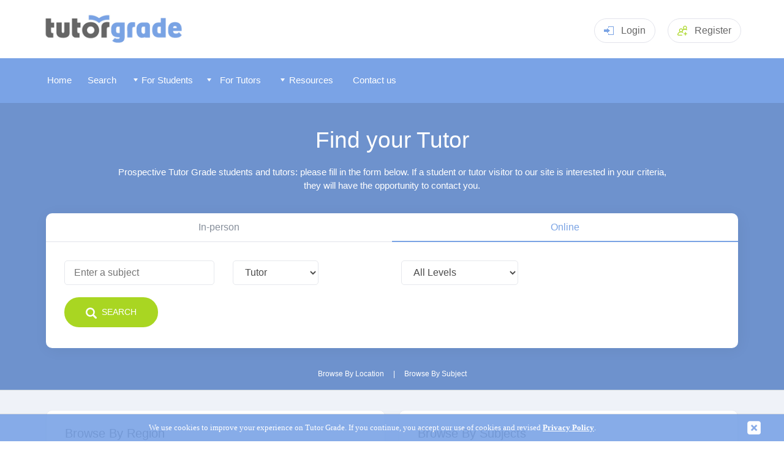

--- FILE ---
content_type: text/html
request_url: https://www.tutorgrade.com/tutor-search.asp
body_size: 5283
content:
<!DOCTYPE html>
<html lang="en-ca">
  <head>
    <title>Find your Tutor</title>
    <meta name="description" content="The Tutor Hunt network helps both tutors and students find each other. Search by level, subject and location, create your own tutor or student profile for free.">
  
    
	  <meta http-equiv="Content-Type" content="text/html;charset=UTF-8" />
	
	<meta name="viewport" content="width=device-width, initial-scale=1">
	<meta name="theme-color" content="#7aa3e6">
	<link rel="manifest" href="/manifest.json">	
	
    <link rel="icon" type="image/png" href="/fav-icon.png">
	<link rel="apple-touch-icon" href="/apple-touch-icon-144x144-precomposed.png">
	<link rel="shortcut icon" href="/apple-touch-icon-144x144-precomposed.png">
		<link rel="stylesheet" href="/css/jquery-ui.css">


        <link rel="stylesheet" type="text/css" href="/css/tutorhunt.css?ver=101" media="screen" />

    <link rel="stylesheet" type="text/css" href="/css/components.css?ver=081" media="screen" />
<link rel="stylesheet" type="text/css" href="/css/menu.css?ver=074" media="screen" />
	<link rel="stylesheet" type="text/css" href="/css/dropdown.css" media="screen" />
	<link rel="stylesheet" href="/css/rating.css">
	<link type="text/css" rel="stylesheet" href="/css/jquery.mmenu.css" />
	<link rel="stylesheet" type="text/css" href="/css/popup.css?ver=002">
	<link rel="stylesheet" type="text/css" href="/css/members.css?ver=078" media="screen" />	<script type="text/javascript" src="/js/fill-list03.js?ver=003"></script>
    <script type="text/javascript" src="/js/jquery-3.5.1.min.js" ></script>

	<script type="text/javascript" src="/js/jquery.easing.1.3.js"></script>
	<script type="text/javascript" src="/js/cookiefy.js"></script>
    <script type="text/javascript" src="/js/main07.js?ver=018"></script>

	<script type="text/javascript" src="/js/jquery-ui.min.js"></script>
	<script src="/js/jquery.barrating.js"></script>
	<script src="/js/rating.js"></script>

	<script type="text/javascript" src="/js/jquery.manifest.min.js"></script>
	<script type="text/javascript" src="/js/jquery.marcopolo.js"></script>
	
	<script type="text/javascript" src="/js/popup.js?ver=002"></script>

	  
	
	<script type="text/javascript" src="/js/jquery.mmenu.min.js"></script>

	<script type="text/javascript" src="/js/search.js"></script>
	<link rel="stylesheet" type="text/css" href="/css/previewpanels.css" media="screen" />	
  </head>

  <body onload="prebuildlist()">

    <div id="headerblock">
       <header class="header pageheader">
    <div class="container"><a class="logo" href="/"><img src="/images/canada/logo-grade.png"  style="width:232px;" alt="Tutor Grade" title="Tutor Grade - Discover New Learning Possibilities"></a>
	
	
	<!-- <a class="headerphone" href="tel:02031510012"><svg class="icon iconphone">
          <use xlink:href="/images/sprite2.svg#phone"></use>
        </svg>0203 151 0012</a> -->
	

		  
			  
		<div class="headerlogin dropdown mobno clickarea" href="#" style="cursor: pointer;"><svg class="icon iconlogin clickarea">
          <use xlink:href="/images/sprite2.svg#login" class="clickarea"></use>
        </svg>Login<div class="dropdownmenu">
			<form method="post" id="loginform" name="loginform" action="/process-login.asp">
			<input type="text" class="input" placeholder="Username" name="username" id="username"/>
			<input type="password" class="input" placeholder="Password" name="password" id="password" />
			
			<a style="color: #fff; text-align: center" href="javascript:document.getElementById('loginform').submit();" class="btn btnsuccess">Login</a>
			</form>
			</div>
		</div>
		
		<div class="headerlogin   mobyes" style="cursor: pointer; padding-top: 9px;"><a href="/login.asp" style="color: #666;">Login</a>
		</div>		


		<a class="headerreg" href="/signup.asp"><svg class="icon iconaddgroup">
          <use xlink:href="/images/sprite2.svg#addgroup"></use>
        </svg><span class="mobno">Register</span></a>
	
		
      <div class="headermenutoggle"><a href="#my-mobile-menu"><svg class="icon iconmenu">
          <use xlink:href="/images/sprite2.svg#menu"></use></a>
        </svg></div>
    </div>
   

	<script>
$('#loginform').keydown(function(e) {
    if (e.keyCode != 13)
        return;
    $(this).submit();
}); 
</script>

    </div>

    <div id="menublock">
      


	<div id="menublockmain">
	
     <nav id="menu" >
	 
	  
	  
	 
	
			<ul>
			
   <li class="mobyes homebutton menuitem"></li>
			
<li class="homebutton menuitem"><a href="/"><span id="memicon-home"></span>Home</a></li> <li class="otherbutton menuitem" ><a href="/tutor-search.asp" ><span id="memicon-foundme"></span>Search</a></li>
	   <li class="otherbutton menuitem mobyes"><a href="/login.asp" ><span id="memicon-login"></span>
Log In </a></li>
	  	    
 	  <li class="otherbutton menuitemex menu-students"><span class="fullmenuwidth"><a href="/#" class="menuwidth120"><img src="/images/menu-arrowdown.png" alt="" style="z-index:1000;" class="mobno" /> <span class="memicon-more"></span>
For Students </a></span>

	 <div class="menu-students-sub">
	
     <ul >

<div id="tutormenucontent">
<span id="formattutormenu1"><li class="mobno" ><a href="/#" class="formattutormenu1title">Our Services</a>	 <li class="submenuitem" ><a href="/tutor-search.asp">Find a Tutor</a></li>		 <li class="submenuitem"><a href="/about.asp">How Our Service Works</a></li>		 <li class="submenuitem"><a href="/all-subjects.asp">Browse All Subjects</a></li> <li class="submenuitem" ><a href="/resource/">Academic Resources</a></li>	</li>	 <li class="submenuitem"><a href="/locations/state/">Tutors By State</a></li></span> 

       <li class="submenuitem" >

 
<span id="formattutormenu2"> <span class="fullmenuwidth"><a href="#" class="formattutormenu2title">Subjects Categories</a></span><ul> <li class="submenuitem"><a href="/all-subjects/academic/">Academic</a></li> <li class="submenuitem"><a href="/all-subjects/languages/">Languages</a></li> <li class="submenuitem"><a href="/all-subjects/musical-instruments/">Musical Instruments</a></li> <li class="submenuitem"><a href="/all-subjects/arts/">Arts</a></li> <li class="submenuitem"><a href="/all-subjects/health-fitness/">Health and Fitness</a></li> <li class="submenuitem"><a href="/all-subjects/it/">IT</a></li> <li class="submenuitem"><a href="/all-subjects/professional/">Professional</a></li> <li class="submenuitem"><a href="/all-subjects/lifestyle/">Lifestyle</a></li>	 </span>	    
     </ul>
	
 </li>


	
    <li class="submenuitem">

	<ul  >


	
<span id="formattutormenu3" >
<span class="fullmenuwidth"><a href="/#" class="formattutormenu3title">
Popular Subjects </a></span>
<li class="submenuitem" data-menu="1"><a href="/subjects/math/">Math</a></li><li class="submenuitem" data-menu="1"><a href="/subjects/english/">English</a></li><li class="submenuitem" data-menu="1"><a href="/subjects/biology/">Biology</a></li><li class="submenuitem" data-menu="1"><a href="/subjects/chemistry/">Chemistry</a></li><li class="submenuitem" data-menu="1"><a href="/subjects/physics/">Physics</a></li><li class="submenuitem" data-menu="1"><a href="/subjects/general-science/">General Science</a></li><li class="submenuitem" data-menu="1"><a href="/subjects/french/">French</a></li><li class="submenuitem" data-menu="1"><a href="/subjects/german/">German</a></li><li class="submenuitem" data-menu="1"><a href="/subjects/spanish/">Spanish</a></li>

</span>
</ul>
</li>
</div>
</ul>
</div>
 </li> 	 
	  <li class="otherbutton menuitemex menu-tutors"><span class="fullmenuwidth"><a href="/#" class="menuwidth120"><img src="/images/menu-arrowdown.png" alt="" style="z-index:1000;" class="mobno" /> <span class="memicon-more"></span>
For Tutors </a></span>

     	 <div class="menu-tutors-sub">

  <ul ><li class="mobno" ><a href="/#" class="formattutormenu1title">Our Services</a>	 <li class="submenuitem"><a href="/tutor-search.asp?type=student">Search for Students</a></li> <li class="submenuitem" ><a href="/signup.asp?type=tutor">Register</a></li>	 </ul> 

</div>

  <li class="otherbutton menuitemex menu-tutors" ><span class="fullmenuwidth"><a href="/#" class="menuwidth111"><img src="/images/menu-arrowdown.png" alt="" style="z-index:1000;" class="mobno" /> <span class="memicon-more"></span>
Resources </a></span>

     	 <div class="menu-tutors-sub">

 <ul ><li class="submenuitem"><a href="/resource/">Tutor Resources</a></ul> 

</div>
       

<li class="otherbutton menuitem menu-contact"><a class="menuwidth100" href="/contact.asp"><span id="memicon-mail"></span>Contact us</a></li> <li class="otherbutton menuitem mobyes"><a href="/signup.asp" > <span id="memicon-register"></span>Register</a></li>
 
	  </ul>
	  


			</nav>
    </div>
	<div id="instantalerts"></div>
    </div>



		<div id="searchpanelhome"  style="height: auto;">
	<div id="searchpanelcontent">
  



    <h1>Find your Tutor</h1>
	

<p>Prospective Tutor Grade students and tutors: please fill in the form below. If a student or tutor visitor to our site is interested in your criteria, they will have the opportunity to contact you.</p>



 <div class="thesearch">
          <div class="thesearchtabs">
			<a id="theonetoonetab" class="active" href="javascript:setlessontype('onetoone');">In-person</a>
			<a id="theonlinetab" class="" href="javascript:setlessontype('online');">Online</a>
		  </div>
          <form class="searchcontent active" id="thesearchform" method="get" action="/search-results.asp" >
		  
		  
		  
			<input type="hidden" name="tuitiontype" id="tuitiontype" value="">
			<input type="hidden" name="amountlower" id="amountlower" value="10">
			<input type="hidden" name="amounthiger" id="amounthiger" value="100">
			<input type="hidden" name="ratingval" id="ratingval" value="1">
			<input type="hidden" name="lastratingval" id="lastratingval" value="">

			<input type="hidden" name="subjectid" id="subjectid" value="" />
		    <input type="hidden" name="searchsource" id="searchsource"  value="" />
			<input type="hidden" name="onlineproximityval" id="onlineproximityval"  value="" />
		  
		  
            <div class="searchrow">
              <div class="searchcol ">
				
				<input id="subject" name="subject" class="input" placeholder="Enter a subject" value="" >
				
			
              </div>
              <div class="searchcol" >
			  <select id="type" name="type" class="select" >
				<option value="tutor">Tutor</option><option value="student">Tutoring Job</option>			  
                </select>
         
              </div>
              <div class="searchcol"><select  id="level" name="level"  class="select">
                  <option value="all" selected="selected" >All Levels</option><option value="Kindergarten">Kindergarten</option><option value="Elementary">Elementary</option><option value="HighSchool">High School</option><option value="College">College / University</option><option value="Adult">Adult Learner</option>
                </select>

           
              </div>
              <div class="searchcol">
				<input class="input" type="text" name="postcode" id="postcode" maxlength="14" value="" placeholder="Postal Code" />

              </div>
			  
			  <div class="searchcol">
				
               
				  
					 <div class="btn btnsuccess" onclick="javascript:validatesearch(document.getElementById('thesearchform'))"><svg class="icon iconsearch">
                    <use xlink:href="/images/sprite2.svg#search"></use>
                  </svg>&nbsp;&nbsp;Search
				 
				  
				  </div>
              </div>
			  
            </div>
			
	
			
			
			
          </form>
        </div>
       
	   
	   
<input type="hidden" name="sortby" id="sortby" value="rank">
<div id="mainsearchpanelfooter"><a href="/locations/">Browse By Location</a>&nbsp;&nbsp;&nbsp;&nbsp;&nbsp;|&nbsp;&nbsp;&nbsp;&nbsp;&nbsp;<a href="/all-subjects.asp">Browse By Subject</a></div> 
	</div>
	</div>
	  <div id="maincontentouter">
  <div id="maincontent">






<div class="cardcontainer">
  <div class="card">
            <div class="cardheader">
              <div class="cardtitlewrap">
                <h3 class="cardtitle">Browse By Region </h3>
              
              </div>
            
            </div>
           
		    <div class="cardcontent">


	  <ul>
	   <li><a href="/locations/albert/">Albert</a></li><li><a href="/locations/bas-saint-laurent/">Bas-saint-laurent</a></li><li><a href="/locations/canmore/">Canmore</a></li><li><a href="/locations/capitale-nationale/">Capitale-nationale</a></li><li><a href="/locations/chaudiere-appalaches/">Chaudi�re-appalaches</a></li><li><a href="/locations/conception-bay-st-johns/">Conception Bay - St. Johns</a></li><li><a href="/locations/east-kootenay/">East Kootenay</a></li><li><a href="/locations/essex/">Essex</a></li><li><a href="/locations/fraser-valley/">Fraser Valley</a></li><li><a href="/locations/greater-sudbury/">Greater Sudbury</a></li><li><a href="/locations/hamilton/">Hamilton</a></li><li><a href="/locations/kawartha-lakes/">Kawartha Lakes</a></li><li><a href="/locations/laurentides/">Laurentides</a></li><li><a href="/locations/lennox-and-addington/">Lennox And Addington</a></li><li><a href="/locations/middlesex/">Middlesex</a></li><li><a href="/locations/moose-jaw/">Moose Jaw</a></li><li><a href="/locations/north-okanagan/">North Okanagan</a></li><li><a href="/locations/ottawa/">Ottawa</a></li><li><a href="/locations/pembina-valley/">Pembina Valley</a></li><li><a href="/locations/portage-la-prairie/">Portage La Prairie</a></li><li><a href="/locations/queens-prince-edward-island/">Queens</a></li><li><a href="/locations/rocky-mountain-house/">Rocky Mountain House</a></li><li><a href="/locations/sunbury/">Sunbury</a></li><li><a href="/locations/victoria-new-brunswick/">Victoria</a></li><li><a href="/locations/winnipeg/">Winnipeg</a></li><li><a href="/locations/yukon/">Yukon</a></li>
     </ul>
	 
  </div>
  </div>
  
  

  
  
    <div class="card">
            <div class="cardheader">
              <div class="cardtitlewrap">
                <h3 class="cardtitle">Browse By Subjects</h3>
              
              </div>
            
            </div>
           
		    <div class="cardcontent">


	  
	  <ul >
 
	    <li><a href="/subjects/accounting/">Accounting</a></li><li><a href="/subjects/ancient-history/">Ancient History</a></li><li><a href="/subjects/basic-skills/">Basic Skills</a></li><li><a href="/subjects/biochemistry/">Biochemistry</a></li><li><a href="/subjects/biology/">Biology</a></li><li><a href="/subjects/business-studies/">Business</a></li><li><a href="/subjects/chemistry/">Chemistry</a></li><li><a href="/subjects/computing/">Computing</a></li><li><a href="/subjects/early-years/">Early Years</a></li><li><a href="/subjects/economics/">Economics</a></li><li><a href="/subjects/engineering/">Engineering</a></li><li><a href="/subjects/english/">English</a></li><li><a href="/subjects/general-science/">General Science</a></li><li><a href="/subjects/general-studies/">General Studies</a></li><li><a href="/subjects/geography/">Geography</a></li><li><a href="/subjects/history/">History</a></li><li><a href="/subjects/ielts/">IELTS</a></li><li><a href="/subjects/math/">Math</a></li><li><a href="/subjects/music/">Music</a></li><li><a href="/subjects/philosophy/">Philosophy</a></li><li><a href="/subjects/photography/">Photography</a></li><li><a href="/subjects/physics/">Physics</a></li><li><a href="/subjects/politics/">Politics</a></li><li><a href="/subjects/psychology/">Psychology</a></li><li><a href="/subjects/sociology/">Sociology</a></li><li><a href="/subjects/special-needs/">Special Needs</a></li>
</ul>
		

      </div></div></div>
  






  </div>  </div>




    </div>  
    <div id="footerblock">
      
   
	<footer>
    <div class="footerbottom">
      <div class="container">
        <div class="footerleft">
          <div class="footercopyright">&copy; 2005-2025 <a href="/"> Tutor Grade</a> - All Rights Reserved</div>
          <div class="footerlinks"><a href="/all-subjects.asp">Subjects</a> <a href="/locations/">Locations</a> <a rel="nofollow" href="/privacy-policy.asp">Privacy Policy</a> <a rel="nofollow" href="/copyright.asp">Copyright</a>  <a rel="nofollow" href="/safeguarding.asp">Safeguarding</a> <a rel="nofollow" href="https://www.schooltutorsprogramme.com/">Schools</a> <a rel="nofollow" href="/tos.asp">Terms of Service</a></div>
        </div>
       
			<div id="footerloadtime">loaded in 0.162 seconds </div>
      </div>
    </div>
	
  </footer>
  
 <script>

   $(document).ready(function() {
       var url = '/check-ip.asp';
       
       $.get(url, function(data) {
		   if (data.trim() == "IN") 
		   {
              showmsg('<b>WhatsApp Fraudulent Group</b>' , 'We have discovered a fraudulent WhatsApp group impersonating Tutor Hunt and charging false subscription fees to our tutors.<br><br>This group is not affiliated with us, do not engage with them or provide any personal or financial information. <br><br><b>TUTOR HUNT DOES NOT CHARGE ANY SUBSCRIPTION FEES</b>. Our service is completely free for tutors.  ', 'I Understand' , '',null);
		   }
       }).fail(function() {
          
       });
   });

</script>

    </div>

  
	<script type="text/javascript">
	<!--
	
	setlessontype('online');
	
	function prebuildlist()
	{
	var selectedcat = document.getElementById("category").value
	var theDropDown = document.getElementById("subject")

	get_list(theDropDown , selectedcat);
	}

	--></script>
  </body>
</html>


--- FILE ---
content_type: text/html
request_url: https://www.tutorgrade.com/check-ip.asp
body_size: -427
content:
UNKNOWN

--- FILE ---
content_type: text/css
request_url: https://www.tutorgrade.com/css/components.css?ver=081
body_size: 3447
content:
.contentinner {
  display: block;
  width: 100%;
  margin-left: auto;
  margin-right: auto;
  padding-left: 15px;
  padding-right: 15px
}

.cardapplylist {
  padding: 0;
  margin: 0;
  list-style-type: none
}

.table button, .enquiryconfirmation button {
  border: 0;
  padding: 0;
  background-color: transparent;
  cursor: pointer;
  outline: 0
}

.notification {
  display: -webkit-box;
  display: -ms-flexbox;
  display: flex;
  -webkit-box-align: center;
  -ms-flex-align: center;
  align-items: center;
  padding: 13px 15px;
  border-radius: 10px;
  border: 1px solid #cbd7ea;
  color: #7aa3e4;
  font-size: 15px;
  margin-bottom: 25px
}

.notification .icon {
  margin-right: 11px
}

.sidemenu {
  display: -webkit-box;
  display: -ms-flexbox;
  display: flex;
  -webkit-box-orient: vertical;
  -webkit-box-direction: normal;
  -ms-flex-direction: column;
  flex-direction: column;
  padding-top: 16px;
  padding-bottom: 16px;
  background-color: #fff;
  -webkit-box-shadow: 0 3px 5px rgba(25, 30, 62, .02);
  box-shadow: 0 3px 5px rgba(25, 30, 62, .02);
  border-radius: 10px;
  border: 1px solid #ecedf2;

  justify-content: flex-start !important;
}

.sidemenu.short a:not(.sidemenumore):nth-child(n+8) {
  display: none
}

.sidemenumore {
  color: #7aa3e4 !important
}

.sidemenu .icon {
  -ms-flex-negative: 0;
  flex-shrink: 0;
  width: 16px;
  height: 16px;
  margin-right: 16px
}

.sidemenu a {
  display: -webkit-box;
  display: -ms-flexbox;
  display: flex;
  -webkit-box-align: center;
  -ms-flex-align: center;
  align-items: center;
  height: 36px;
  padding-left: 22px;
  border-left: 2px solid transparent;
  color: #79798f
  
}

.sidemenu a + a {
  margin-top: 12px
}

.sidemenu a:hover {
  color: #616174
}

.sidemenu a.active {
  color: #7aa3e4;
  border-left-color: #7aa3e4
}

.sidemenu a .badge {
  margin-left: 15px
}

.card {
  -webkit-box-shadow: 0 3px 5px rgba(25, 30, 62, .02);
  box-shadow: 0 3px 5px rgba(25, 30, 62, .02);
  border-radius: 10px;
  margin-bottom: 30px;
  border: 1px solid #ecedf2;
  background-color: #fff;
  color: #666
}

.cardheader {
  display: -webkit-box;
  display: -ms-flexbox;
  display: flex;
  -webkit-box-align: center;
  -ms-flex-align: center;
  align-items: center;
  height: 74px;
  padding-left: 30px;
  padding-right: 30px;
 
}

.cardtitle {
  font-size: 20px;
  color: #444;
  font-weight: 400;
  margin: 0;
  
}



.cardtitle span {
  color: #444;
}

.cardtitlewrap {
  -webkit-box-flex: 1;
  -ms-flex-positive: 1;
  flex-grow: 1
}

.card .cardbtn
{

}

.cardcontainer
{
	display: flex;
	justify-content: space-between;
	flex-wrap: nowrap;
	padding: 20px;
	padding-right: 0;
	padding-left: 0;
	margin-right: 0;
	margin-left: 0;	
}

.cardcontainer .card
{
	width: 100%;
	margin: 1%;
}

.cardcontainer .card:first-child
{

	margin-left: 0;
}

.cardcontainer .card:last-child
{

	margin-right: 0;
}



.cardsubtitle {
  margin-top: 4px;
  color: #79798f
}

.cardsubtitle .iconplus {
  position: relative;
  top: -1px;
  margin-right: 7px
}

.carditem {
  border-top: 1px solid #ecedf2;
  margin-left: 7px;
  margin-right: 7px;
  padding-left: 23px;
  padding-right: 23px
}

.cardviews {
  display: -webkit-box;
  display: -ms-flexbox;
  display: flex;
  padding-top: 30px;
  padding-bottom: 30px;
  -ms-flex-pack: distribute;
  justify-content: space-around
}

.cardview {
  padding-left: 15px;
  padding-right: 15px;
  text-align: center
}

.cardviewnumber {
  color: #7aa3e4;
  font-size: 24px;
  font-weight: 500
}

.cardapply {
  display: -webkit-box;
  display: -ms-flexbox;
  display: flex;
  -webkit-box-align: center;
  -ms-flex-align: center;
  align-items: center;
  padding-top: 20px;
  padding-bottom: 20px
}

.cardapply .iconlist {
  -ms-flex-negative: 0;
  flex-shrink: 0;
  margin-right: 20px;
  color: #7aa3e4
}

.cardapplymain {
  display: -webkit-box;
  display: -ms-flexbox;
  display: flex;
  -webkit-box-flex: 1;
  -ms-flex-positive: 1;
  flex-grow: 1;
  -webkit-box-align: center;
  -ms-flex-align: center;
  align-items: center
}

.cardapplytitle {
  font-size: 17px;
  font-weight: 500;
  margin-bottom: 10px
}

.cardapplylist li {
  display: -webkit-box;
  display: -ms-flexbox;
  display: flex;
  -webkit-box-align: center;
  -ms-flex-align: center;
  align-items: center
}

.cardapplylist li + li {
  margin-top: 6px
}

.cardapplylist li .icon {
  margin-right: 10px;
  -ms-flex-negative: 0;
  flex-shrink: 0
}

.cardbtn {
  display: -webkit-inline-box;
  display: -ms-inline-flexbox;
  display: inline-flex;
  -webkit-box-align: center;
  -ms-flex-align: center;
  align-items: center;
  -webkit-box-pack: center;
  -ms-flex-pack: center;
  justify-content: center;
  padding-left: 14px;
  padding-right: 14px;
  background-color: #7aa3e4;
  color: #fefefe;
  height: 38px;
  border-radius: 5px;
  -webkit-transition: background-color .15s;
  transition: background-color .15s
}

.cardbtn:hover {
  background-color: #5086db;
  color: #fefefe
}

.cardbtncontainer
{
	margin-top: 20px;
}

.btngrey
{
	  background-color: #ccc;
}

.btngrey:focus
{
	  color:#fff;
}

.cardtable {
  margin-left: 7px;
  margin-right: 7px;
  margin-bottom: 11px;
}

.cardtable th
{
  font-weight: bold !important;

}


.table {
  width: 100%;
  max-width: 100%;
  border-collapse: collapse
}

.card .table {
  margin-bottom: 0
}

.table .cardbtn, .btnminwidth {
  min-width: 100px;
  font-size: 12px;
  height: 26px
}

.table tr {
  border-top: 1px solid #ecedf2
}

.tablestriped tr:nth-child(even) {
  background-color: #f9f9fb
}

.table th, .table td {
  padding: 12px 10px
}

.table th:first-child, .table td:first-child {
  padding-left: 25px
}

.table th:last-child, .table td:last-child {
  padding-right: 25px
}

.table th {
  padding-top: 11px;
  padding-bottom: 11px;
  font-size: 13px;
  font-weight: 500;
  text-transform: uppercase;
  text-align: left;
  color: #4d4d50
}

.table td > .icon {
  position: relative;
  top: -1px
}

.table td > .icon:first-child {
  margin-right: 9px;
  color: #cfcfdb
}

.tablecontrols {
  width: 100px;
  text-align: right
}

.table button + button {
  margin-left: 15px
}

.tablenumber {
  font-size: 24px;
  font-weight: 500;
  text-align: center;
  line-height: 1
}

.table .badge {
  margin-top: 8px;
  font-size: 12px;
  padding-left: 12px;
  padding-right: 12px;
  border-radius: 5px;
  font-weight: 500
}

.tabs , .tabspages{
  display: -webkit-box;
  display: -ms-flexbox;
  display: flex;
  border-bottom: 1px solid #ecedf2
}

.card .tabs , .card .tabspages{
  margin-left: 13px;
  margin-right: 13px
}

.tabs a , .tabspages a{
  -webkit-box-flex: 1;
  -ms-flex-positive: 1;
  flex-grow: 1;
  display: -webkit-box;
  display: -ms-flexbox;
  display: flex;
  -webkit-box-align: center;
  -ms-flex-align: center;
  align-items: center;
  -webkit-box-pack: center;
  -ms-flex-pack: center;
  justify-content: center;
  color: #bcbcce;
  font-size: 13px;
  text-transform: uppercase;
  font-weight: 500;
  padding-bottom: 10px;
  border-bottom: 2px solid transparent
}

.tabs a .icon , .tabspages a .icon{
  -ms-flex-negative: 0;
  flex-shrink: 0;
  margin-right: 8px
}

.tabs a.active , .tabspages a.active{
  color: #4d4d50;
  border-bottom-color: #7aa3e4
}

.tabs a.active .icon , .tabspages a.active .icon{
  color: #7aa3e4
}

.tabcontent {
  display: none;
  padding: 30px
}

.tabcontent.active {
  display: block
}

.tabcontent table {
  border-collapse: collapse;
  margin-bottom: 0;
  color: #666
}

.tabcontent table th {
  text-align: left;
  font-weight: 400;
  padding: 0 30px 15px
}

.tabcontent table th:first-child {
  padding-left: 0
}

.tabcontent table th:last-child {
  padding-right: 0
}

.tabcontent table th span {
  color: #7aa3e4
}

.tabcontent table td {
  padding: 15px 30px
}

.tabcontent table td:first-child {
  padding-left: 0
}

.tabcontent table td:last-child {
  padding-right: 0
}

.content {
  padding-top: 25px;
  padding-bottom: 25px;
  background-color: #eff1f8
}

.contentrow {
  display: -webkit-box;
  display: -ms-flexbox;
  display: flex;

}

.contentside, .contentmain {
  -webkit-box-flex: 1;
  -ms-flex: 1;
  flex: 1
}

.contentmain
{
  max-width: 842px;

}

.contentside {
  max-width: 255px;
  margin-right: 30px
 
}

.enquiryrequest {
  display: -webkit-box;
  display: -ms-flexbox;
  display: flex;
  -webkit-box-align: start;
  -ms-flex-align: start;
  align-items: flex-start;
  padding: 0 30px 30px
}

.enquiryuser {
  position: relative;
  -webkit-box-flex: 1;
  -ms-flex-positive: 1;
  flex-grow: 1
}

.enquiryuser:last-child {
  display: -webkit-box;
  display: -ms-flexbox;
  display: flex;
  -webkit-box-orient: vertical;
  -webkit-box-direction: normal;
  -ms-flex-direction: column;
  flex-direction: column;
  -webkit-box-align: end;
  -ms-flex-align: end;
  align-items: flex-end
}

.enquiryuser:last-child:after {
  left: 5px;
  right: 55px
}

.enquiryuser:after {
  content: '';
  position: absolute;
  top: 49px;
  right: 5px;
  left: 55px;
  height: 12px;
  background-color: #e6e6ef
}

.enquiryconfirmation {
  display: -webkit-box;
  display: -ms-flexbox;
  display: flex;
  -webkit-box-orient: vertical;
  -webkit-box-direction: normal;
  -ms-flex-direction: column;
  flex-direction: column;
  white-space: nowrap;
  width: 240px;
  margin-top: 16px;
  background: #e6e6ef;
  border-radius: 5px;
  padding: 8px
}

.enquiryconfirmation button {
  display: -webkit-box;
  display: -ms-flexbox;
  display: flex;
  -webkit-box-align: center;
  -ms-flex-align: center;
  align-items: center;
  -webkit-box-pack: center;
  -ms-flex-pack: center;
  justify-content: center;
  height: 28px;
  background-color: #fff;
  font-size: 13px;
  color: #7aa3e4;
  text-transform: uppercase;
  border-radius: 5px;
  -webkit-transition: background-color .15s;
  transition: background-color .15s
}

.enquiryconfirmation button:hover {
  background-color: #f7f7f7
}

.enquiryconfirmation button + button {
  margin-top: 6px
}

.enquiryname {
  margin-bottom: 8px;
  font-size: 15px;
  color: #79798f
}

.enquiryavatar {
  display: -webkit-box;
  display: -ms-flexbox;
  display: flex;
  -webkit-box-align: center;
  -ms-flex-align: center;
  align-items: center;
  -webkit-box-pack: center;
  -ms-flex-pack: center;
  justify-content: center;
  width: 50px;
  height: 50px;
  background-color: #e6e6ef;
  border-radius: 50%;
  color: #79798f;
  font-size: 20px
}

.enquirylocation {
  margin-top: 9px;
  color: #bcbcce;
  font-size: 15px;
  line-height: 1.2
}

.enquirylocation a {
  font-size: 13px
}

.enquiryform {
  padding: 20px
}

.enquiryform .textarea {
  display: block;
  width: 100%;
  height: 150px;
  padding: 20px;
  border: 1px solid #ecedf2;
  border-radius: 5px;
  margin-bottom: 10px;
  resize: none
}

.enquiryformbtn {
  display: -webkit-box;
  display: -ms-flexbox;
  display: flex;
  -webkit-box-align: center;
  -ms-flex-align: center;
  align-items: center;
  -webkit-box-pack: center;
  -ms-flex-pack: center;
  justify-content: center;
  height: 38px;
  border-radius: 5px;
  font-size: 14px;
  text-transform: uppercase;
  text-align: center;
  width: 100%;
  background-color: #a9d622;
  color: #fff;
  cursor: pointer
}

.enquirywarning {
  font-size: 12px;
  color: #9a9aab;
  line-height: 1.35;
  margin-bottom: 14px
}

.enquirywarning span {
  color: #7aa3e4
}

.enquirychat {
  padding: 40px 25px 15px
}

.message {
  width: calc(100% - 75px);
  margin-bottom: 30px
}

.messageright {
  margin-left: auto
}

.messagecontent {
  display: -webkit-box;
  display: -ms-flexbox;
  display: flex
}

.messageavatar {
  display: -webkit-box;
  display: -ms-flexbox;
  display: flex;
  -webkit-box-align: center;
  -ms-flex-align: center;
  align-items: center;
  -webkit-box-pack: center;
  -ms-flex-pack: center;
  justify-content: center;
  -ms-flex-negative: 0;
  flex-shrink: 0;
  width: 50px;
  height: 50px;
  border-radius: 50%;
  margin-right: 25px;
  font-size: 20px;
  text-transform: uppercase;
  color: #fff;
  background-color: #7aa3e4
}

.messageright .messageavatar {
  margin-right: 0;
  margin-left: 25px
}

.messagetext {
  margin-top: 4px;
  -webkit-box-flex: 1;
  -ms-flex-positive: 1;
  flex-grow: 1;
  position: relative;
  padding: 12px 15px;
  background-color: #f1f1f7;
  border-radius: 5px 5px 5px 0;
  font-size: 15px;
  color: #646464
}

.messageright .messagetext {
  border-radius: 5px 5px 0
}

.messagecolored .messagetext {
  background-color: #fbf1df
}

.messagefeatured .messagetext {
  background-color: #7aa3e4;
  color: #fff
}

.messagetext:before {
  content: '';
  position: absolute;
  bottom: 0;
  left: -18px;
  border: 9px solid #f1f1f7;
  border-left-color: transparent;
  border-top-color: transparent
}

.messageright .messagetext:before {
  right: -18px;
  left: auto;
  border-right-color: transparent;
  border-left-color: #f1f1f7
}

.messagecolored .messagetext:before {
  border-right-color: #fbf1df;
  border-bottom-color: #fbf1df
}

.messagefeatured .messagetext:before {
  border-right-color: #7aa3e4;
  border-bottom-color: #7aa3e4
}

.messageright.messagecolored .messagetext:before {
  border-right-color: transparent;
  border-left-color: #fbf1df;
  border-bottom-color: #fbf1df
}

.messageright.messagefeatured .messagetext:before {
  border-right-color: transparent;
  border-left-color: #7aa3e4;
  border-bottom-color: #7aa3e4
}

.messagedatetime {
  font-size: 13px;
  color: #bcbcce;
  text-align: right;
  margin-top: 5px
}

.messageright .messagedatetime {
  margin-right: 75px
}

.status {
  display: -webkit-box;
  display: -ms-flexbox;
  display: flex;
  padding-top: 30px;
  padding-bottom: 30px;
  border-bottom: 1px solid #ecedf2
}

.statusitem {
  position: relative;
  display: -webkit-box;
  display: -ms-flexbox;
  display: flex;
  -webkit-box-flex: 1;
  -ms-flex: 1;
  flex: 1;
  -webkit-box-orient: vertical;
  -webkit-box-direction: normal;
  -ms-flex-direction: column;
  flex-direction: column
}

.statusitem:nth-child(2) {
  -webkit-box-align: center;
  -ms-flex-align: center;
  align-items: center
}

.statusitem:nth-child(2):after {
  left: calc(50% + 30px);
  right: calc(-100% + 55px)
}

.statusitem:last-child {
  -webkit-box-align: end;
  -ms-flex-align: end;
  align-items: flex-end
}

.statusitem:last-child:after {
  content: none
}

.statusitem:after {
  content: '';
  position: absolute;
  top: 19px;
  left: 55px;
  right: calc(-50% + 30px);
  height: 12px;
  background-color: #e6e6ef
}

.statusitem.active:after {
  background-color: #a9d622
}

.statusnumber {
  display: -webkit-box;
  display: -ms-flexbox;
  display: flex;
  -webkit-box-align: center;
  -ms-flex-align: center;
  align-items: center;
  -webkit-box-pack: center;
  -ms-flex-pack: center;
  justify-content: center;
  width: 50px;
  height: 50px;
  border-radius: 50%;
  font-size: 20px;
  color: #fff;
  background-color: #e6e6ef;
  margin-bottom: 10px
}

.statusitem.active .statusnumber {
  background-color: #a9d622
}

.statustitle {
  font-size: 15px;
  color: #bcbcce
}

.statusitem.active .statustitle {
  color: #a9d622
}

.user {
  display: -webkit-box;
  display: -ms-flexbox;
  display: flex;
  -webkit-box-align: center;
  -ms-flex-align: center;
  align-items: center
}

.useravatar {
  width: 60px;
  height: 60px;
  border-radius: 50%;
  margin-right: 26px
}

.username {
  font-size: 17px
}

.userdatetime {
  color: #bcbcce
}

.usertime {
  font-size: 16px;
  color: #7aa3e4
}

@media (min-width: 480px) {
  .contentinner {
    width: 100%
  }
}

@media (min-width: 768px) {
  .contentinner {
    width: 100%
  }
}

@media (min-width: 992px) {
  .contentinner {
    width: 962px
  }
}

@media (min-width: 1200px) {
  .contentinner {
    width: 1170px
  }
}

@media (max-width: 1024px) {
  .contentrow {
    display: block
  }

  .contentside {
    max-width: 100%;
    margin-bottom: 30px;
    margin-right: 0
  }

  .menusection {
    display: block;
    -webkit-column-count: 2;
    column-count: 2;
	vertical-align: top;
  }

  .menusection a {
    border: 0
  }
    .menusection a + a {
    margin-top: 0
  }
}

@media (max-width: 767px) {
  .tabs , .tabspages{
    -ms-flex-wrap: wrap;
    flex-wrap: wrap
  }

  .tabs a , .tabspages a {
    -webkit-box-flex: 0;
    -ms-flex: 0 0 25%;
    flex: 0 0 25%;
    max-width: 25%;
    border-bottom: 0;
    padding-bottom: 10px;
    padding-top: 10px
  }

  .tabspageswide a {
	  
	     -webkit-box-flex: 0;
    -ms-flex: 0 0 50%;
    flex: 0 0 50%;
    max-width: 50%; 
	  
  }
  
  
  
  
  .tablewrap {
    overflow-x: auto
  }

  .tablewrap .table {
    min-width: 400px
  }

  .menusection {
    -webkit-column-count: 2;
    column-count: 2;
	vertical-align: top;
  }

  .menusection a + a {
    margin-top: 0
  }

  .contentside {
    margin-bottom: 15px
  }

  .notification {
    margin-bottom: 15px
  }

  .card {
    margin-bottom: 15px

  }
  .cardcontent
  {
	  	padding: 3%;
  }
  .cardheader {
    -webkit-box-orient: vertical;
    -webkit-box-direction: normal;
    -ms-flex-direction: column;
    flex-direction: column;
    -webkit-box-align: start;
    -ms-flex-align: start;
    align-items: flex-start;
    -webkit-box-pack: center;
    -ms-flex-pack: center;
    justify-content: center;
    height: auto;
    padding: 15px;
    min-height: 80px;

  }

  
  
  .cardheaderside {
    margin-top: 10px
  }
  
  .accountstatusinfo
  {
	  width: 90% !important;
	  display: inline-block;
  }
  
  
  
   .cardlinktitle, .accountstatusinfo .cardsubtitle
  {
	  display: inline-block  !important;
	  margin-right : 5px;
  }

  .carditem {
    padding-left: 8px;
    padding-right: 8px
  }

  .cardviews {
    -ms-flex-wrap: wrap;
    flex-wrap: wrap;
    padding-left: 0;
    padding-right: 0
  }

  .cardview {
    -webkit-box-flex: 0;
    -ms-flex: 0 0 50%;
    flex: 0 0 50%;
    max-width: 50%;
    margin-bottom: 30px
  }

  .cardview:nth-child(n+3) {
    margin-bottom: 0
  }

  .cardapply {
    display: block
  }

  .cardapply .iconlist {
    margin-right: 10px;
    -ms-flex-item-align: start;
    align-self: flex-start
  }

  .cardapply .cardbtn {
    margin-top: 15px;
    width: 100%
  }

  .card .select {
    min-width: 50px
  }

  .table td:first-child, .table th:first-child {
    padding-left: 10px
  }

  .table td:last-child, .table th:last-child {
    padding-right: 10px
  }

  .tabcontent {
    padding: 5px 15px
  }

  .tabcontent table {
    width: 100%;
    max-width: 100%
  }

  .tabcontent table th, .tabcontent table td {
    padding: 10px
  }

  .tabcontent table th {
    padding-right: 10px
  }

  .enquiryrequest {
    padding: 15px
  }

  .enquiryuser:first-child {
    padding-right: 15px
  }

  .enquiryuser:last-child {
    padding-left: 15px
  }

  .enquiryuser:last-child .enquiryname {
    text-align: right
  }

  .enquiryconfirmation {
    max-width: 160px
  }

  .enquiryconfirmation button {
    padding-left: 5px;
    padding-right: 5px
  }

  .enquirylocation {
    font-size: 13px
  }

  .enquiryform {
    padding: 15px
  }

  .enquiryform .textarea {
    padding: 15px
  }

  .enquirychat {
    padding: 15px
  }

  .message {
    width: 100%
  }

  .messageavatar {
    margin-right: 10px
  }

  .messageright .messageavatar {
    margin-left: 10px
  }

  .statusitem:nth-child(2) {
    text-align: center
  }
  
  .cardcontainer, .columnsplit
{
	display: block;
	margin: 0;
	padding: 0;
    justify-content: initial;
}

  .cardcontainer .card
{

	margin: 0;
	margin-bottom: 5%;

}


}



--- FILE ---
content_type: text/css
request_url: https://www.tutorgrade.com/css/dropdown.css
body_size: -1191
content:
.total_images
{
  margin: 0px auto;
  font-style: normal;

}

.total_images .eachs
{
  position: absolute
}

#link
{
  top: 0px;
  left: 40px;
}


.eachs img.images
{
  width: 20px;
  height: 6px;
  opacity: 1;
  display: none
}

.total_images .eachs a.menu:hover
{
  color: #fff;-moz-border-radius: 5px;
  text-decoration: none;
  -webkit-border-radius: 5px;
}

.eachs
{
  width:105px; 
  text-align:left; 

  color: #eee; 
}

.eachs div
{
  list-style: none;
  position: absolute;
  width: 110px;
  left: 10px;
  top: 25px; 
  font-size: 20px;
  color: #fff;
  text-align: left;
  display: none;
}

.eachs div ul{ margin:12px; margin-top: 1px; padding:0px 0px 0px 0px; list-style-type:none;}
.eachs div li{ width:160px;}
.eachs div li a{ text-align: left; margin-left: 0px; font-size:12px; width:160px;padding-top:4px; vertical-align:bottom;  display:block;   text-decoration: none;}
.eachs div li a:hover
{
  text-decoration: none;
  color:#FF0000
}

.eachs div a
{
  text-decoration: none;
  color: #fff;
}

--- FILE ---
content_type: text/css
request_url: https://www.tutorgrade.com/css/popup.css?ver=002
body_size: 1084
content:
.popupbox .btn {
  display: inline-block;
  padding: 6px 12px;
  margin-bottom: 0;
  font-size: 14px;
  font-weight: normal;
  line-height: 1.42857143;
  text-align: center;
  white-space: nowrap;
  vertical-align: middle;
  -ms-touch-action: manipulation;
      touch-action: manipulation;
  cursor: pointer;
  -webkit-user-select: none;
     -moz-user-select: none;
      -ms-user-select: none;
          user-select: none;
  background-image: none;
  border: 1px solid transparent;
  border-radius: 4px;
}



.popupbox .btn:focus,
.popupbox .btn:active:focus,
.popupbox .btn.active:focus,
.popupbox .btn.focus,
.popupbox .btn:active.focus,
.popupbox .btn.active.focus {
  outline: thin dotted;
  outline: 5px auto -webkit-focus-ring-color;
  outline-offset: -2px;
}



.popupbox .btn:hover,
.popupbox .btn:focus,
.popupbox .btn.focus {
  color: #333;
  text-decoration: none;
}


.popupbox .btn:active,
.popupbox .btn.active {
  background-image: none;
  outline: 0;
  -webkit-box-shadow: inset 0 3px 5px rgba(0, 0, 0, .125);
          box-shadow: inset 0 3px 5px rgba(0, 0, 0, .125);
}


.popupbox .btn.disabled,
.popupbox .btn[disabled],
.popupbox fieldset[disabled] .btn{
  cursor: not-allowed;
  filter: alpha(opacity=65);
  -webkit-box-shadow: none;
          box-shadow: none;
  opacity: .65;
}


.popupbox  a.btn.disabled,
.popupbox fieldset[disabled] a.btn {
  pointer-events: none;
}


.popupbox .btn-default {
  color: #333;
  background-color: #fff;
  border-color: #ccc;
}

.popupbox .btn-default:focus,
.popupbox .btn-default.focus {
  color: #333;
  background-color: #e6e6e6;
  border-color: #8c8c8c;
}

.popupbox .btn-default:hover {
  color: #333;
  background-color: #e6e6e6;
  border-color: #adadad;
}
.popupbox .btn-default:active,
.popupbox .btn-default.active,
.popupbox .open > .dropdown-toggle .btn-default {
  color: #333;
  background-color: #e6e6e6;
  border-color: #adadad;
}




.popupbox .btn-default:active:hover,
.popupbox .btn-default.active:hover,
.popupbox .open > .dropdown-toggle .btn-default:hover,
.popupbox .btn-default:active:focus,
.popupbox .btn-default.active:focus,
.popupbox .open > .dropdown-toggle .btn-default:focus,
.popupbox .btn-default:active.focus,
.popupbox .btn-default.active.focus,
.popupbox .open > .dropdown-toggle .btn-default.focus {
  color: #333;
  background-color: #d4d4d4;
  border-color: #8c8c8c;
}



.popupbox .btn-default:active,
.popupbox .btn-default.active,
.popupbox .open > .dropdown-toggle .btn-default {
  background-image: none;
}


.popupbox .btn-default.disabled:hover,
.popupbox .btn-default[disabled]:hover,
.popupbox fieldset[disabled]  .btn-default:hover,
.popupbox .btn-default.disabled:focus,
.popupbox .btn-default[disabled]:focus,
.popupbox fieldset[disabled] .btn-default:focus,
.popupbox .btn-default.disabled.focus,
.popupbox .btn-default[disabled].focus,
.popupbox fieldset[disabled]  .btn-default.focus {
  background-color: #fff;
  border-color: #ccc;
}


.popupbox .btn-default .badge {
  color: #fff;
  background-color: #333;
}


.popupbox .btn-primary {
  color: #fff;
  background-color: #337ab7;
  border-color: #2e6da4;
}
.popupbox .btn-primary:focus,
.popupbox .btn-primary.focus {
  color: #fff;
  background-color: #286090;
  border-color: #122b40;
}


.popupbox .btn-primary:hover{
  color: #fff;
  background-color: #286090;
  border-color: #204d74;
}



.popupbox .btn-primary:active,
.popupbox .btn-primary.active,
.popupbox .open > .dropdown-toggle .btn-primary{
  color: #fff;
  background-color: #286090;
  border-color: #204d74;
}



.popupbox .btn-primary:active:hover,
.popupbox .btn-primary.active:hover,
.popupbox .open > .dropdown-toggle .btn-primary:hover,
.popupbox .btn-primary:active:focus,
.popupbox .btn-primary.active:focus,
.popupbox .open > .dropdown-toggle .btn-primary:focus,
.popupbox .btn-primary:active.focus,
.popupbox .btn-primary.active.focus,
 .popupbox.open > .dropdown-toggle .btn-primary.focus {
  color: #fff;
  background-color: #204d74;
  border-color: #122b40;
}





.popupbox .btn-primary:active,
.popupbox .btn-primary.active,
.popupbox .open > .dropdown-toggle .btn-primary {
  background-image: none;
}
.popupbox .btn-primary.disabled:hover,
.popupbox .btn-primary[disabled]:hover,
.popupbox fieldset[disabled]  .btn-primary:hover,
.popupbox .btn-primary.disabled:focus,
.popupbox .btn-primary[disabled]:focus,
.popupbox fieldset[disabled]  .btn-primary:focus,
.popupbox .btn-primary.disabled.focus,
.popupbox .btn-primary[disabled].focus,
.popupbox fieldset[disabled]  .btn-primary.focus{
  background-color: #337ab7;
  border-color: #2e6da4;
}


.popupbox .btn-primary .badge{
  color: #337ab7;
  background-color: #fff;
}



.fade{
  opacity: 0;
  -webkit-transition: opacity .15s linear;
       -o-transition: opacity .15s linear;
          transition: opacity .15s linear;
}

.fade.in{
  opacity: 1;
}

.popupbox .collapse{
  display: none;
}

.popupbox .collapse.in {
  display: block;
}

.popupbox tr.collapse.in {
  display: table-row;
}


.popupbox tbody.collapse.in {
  display: table-row-group;
}




.popupbox .collapsing{
  position: relative;
  height: 0;
  overflow: hidden;
  -webkit-transition-timing-function: ease;
       -o-transition-timing-function: ease;
          transition-timing-function: ease;
  -webkit-transition-duration: .35s;
       -o-transition-duration: .35s;
          transition-duration: .35s;
  -webkit-transition-property: height, visibility;
       -o-transition-property: height, visibility;
          transition-property: height, visibility;
}




/* top right [X] close button */



 
.popupbox .modal-dialog .closemodal , 
.popupbox .closefile{
  float: right;
  font-size: 21px;
  font-weight: bold;
  line-height: 1;
  color: #000;
  text-shadow: 0 1px 0 #fff;
  filter: alpha(opacity=20);
  opacity: .2;
}





.popupbox .modal-dialog .closemodal:hover,
.popupbox .modal-dialog .closemodal:focus,
.popupbox .closefile:hover,
.popupbox .closefile:focus
{
  color: #000;
  text-decoration: none;
  cursor: pointer;
  filter: alpha(opacity=50);
  opacity: .5;
}




.popupbox .modal-dialog button.closemodal,
.popupbox button.closefile
{
  -webkit-appearance: none;
  padding: 0;
  cursor: pointer;
  background: transparent;
  border: 0;
}


.popupbox .fileblock .closefile
{
	position:relative;
	top:-4px;
}


.modal-open {
  overflow: hidden;
}


.modal {
  position: fixed;
  top: 0;
  right: 0;
  bottom: 0;
  left: 0; 
  z-index: 1050;
  display: none;
  overflow: hidden;
  -webkit-overflow-scrolling: touch;
  outline: 0;
}




.modal.fade .modal-dialog{
  -webkit-transition: -webkit-transform .3s ease-out;
       -o-transition:      -o-transform .3s ease-out;
          transition:         transform .3s ease-out;
  -webkit-transform: translate(0, -25%);
      -ms-transform: translate(0, -25%);
       -o-transform: translate(0, -25%);
          transform: translate(0, -25%);
}




.modal.in .modal-dialog{
  -webkit-transform: translate(0, 0);
      -ms-transform: translate(0, 0);
       -o-transform: translate(0, 0);
          transform: translate(0, 0);
}






.modal-open .modal{
  overflow-x: hidden;
  overflow-y: auto;
}




.popupbox .modal-dialog {
  position: relative;
  width: auto;

}




.popupbox .modal-content{
  position: relative;
  background-color: #fff;
  -webkit-background-clip: padding-box;
          background-clip: padding-box;
  border: 1px solid #999;
  border: 1px solid rgba(0, 0, 0, .2);
  border-radius: 6px;
  outline: 0;
  -webkit-box-shadow: 0 3px 9px rgba(0, 0, 0, .5);
          box-shadow: 0 3px 9px rgba(0, 0, 0, .5);
}





.popupbox .modal-backdrop {
  position: fixed;
  top: 0;
  right: 0;
  bottom: 0;
  left: 0;
  z-index: 1040;
  background-color: #000;
}





.popupbox .modal-backdrop.fade {
  filter: alpha(opacity=0);
  opacity: 0;
}





.popupbox .modal-backdrop.in{
  filter: alpha(opacity=50);
  opacity: .5;
}




.popupbox .modal-header {
  padding: 15px;
  border-bottom: 1px solid #e5e5e5;
}





.popupbox .modal-header .close {
  margin-top: -2px;
}





.popupbox .modal-title {
  margin: 0;
  line-height: 1.42857143;
  font-size: 18px;
  margin-top: 10px;
  margin-bottom: 10px;
  font-weight: 500;
  line-height: 1.1;
}




.popupbox .modal-body{
  position: relative;
  padding: 15px;
}




.popupbox .modal-footer{
  padding: 15px;
  text-align: right;
  border-top: 1px solid #e5e5e5;
}




.popupbox .modal-footer .btn + .btn {
  margin-bottom: 0;
  margin-left: 5px;
}



.popupbox .modal-footer .btn-group .btn + .btn {
  margin-left: -1px;
}




.popupbox .modal-footer .btn-block + .btn-block {
  margin-left: 0;
}




.popupbox .modal-scrollbar-measure{
  position: absolute;
  top: -9999px;
  width: 50px;
  overflow: scroll;
}


@media (min-width: 768px) {

.popupbox  .modal-dialog {
    width: 600px;
    margin: 30px auto;
  }

  .popupbox  .modal-content {
    -webkit-box-shadow: 0 5px 15px rgba(0, 0, 0, .5);
            box-shadow: 0 5px 15px rgba(0, 0, 0, .5);
  }

  .popupbox  .modal-sm {
    width: 300px;
  }

  
  
 .popupbox  .modal-dialog {
    width: 600px;
  }

 .popupbox  #scheduleeditform .modal-dialog {
    width: 600px;  
 }
 
  #bookingsform1 .modal-dialog {
    width: 600px;  
	background: #fff;
 }
 
   #bookingsform2 .modal-dialog {
    width: 600px;  
	background: #fff;
 }
  
  .popupbox   #deleteconfirm .modal-dialog {
    width: 500px;
  } 
 
  #referenceform .modal-dialog {
    width: 800px;
  }


#bookingsinvoice .modal-dialog {
    width: 700px;
  } 
  
  
  
  
  #subjecteditform .modal-dialog {
    width: 600px;  
	background: #fff;
 }
 
 
 
 
#quickenquiryform .modal-dialog , #quickenquiry  .modal-dialog{
    width: 900px;
  } 
  
  
#quicksignup .modal-dialog {
    width: 450;
  } 
   
  
  
}
@media (min-width: 992px) {

.popupbox  .modal-lg {
    width: 900px;
  }
}








.popupbox .modal-header:before,
.popupbox .modal-header:after,
.popupbox .modal-footer:before,
.popupbox .modal-footer:after {
  display: table;
  content: " ";
}



.popupbox .modal-header:after,
.popupbox .modal-footer:after {
  clear: both;
}


/* Important part */
.popupbox .modal-dialog{
    overflow-y: initial !important;
}







#deleteconfirm .deletecontent
{
	font-size:120%;
}
#deleteconfirm .deletebtn
{
	margin-top:20px;
}

.msgbox .modal-dialog {
	z-index:2147483647;
}


.ui-autocomplete {z-index:2147483647;};






--- FILE ---
content_type: text/css
request_url: https://www.tutorgrade.com/css/members.css?ver=078
body_size: 4416
content:
.mobyes, .tabyes
{
  display: none;
}


.accountmenu .icon {
  -ms-flex-negative: 0;
  flex-shrink: 0;
  width: 16px;
  height: 16px;
  margin-right: 16px
}

.accountmenu a {
  display: -webkit-box;
  display: -ms-flexbox;
  display: flex;
  -webkit-box-align: center;
  -ms-flex-align: center;
  align-items: center;
  height: 36px;
  border-left: 2px solid transparent;
 

}

.accountmenu a + a {
  margin-top: 12px
}

.accountmenu a:hover
{
	background:#fff !important;
}

#uploadfile , #uploadfilephoto , #uploadfilecv , #uploadfiledbs , #uploadfiledoc1 , #uploadfiledoc2 , #uploadfiledoc3 ,  #uploadfilepassport , #uploadfileDL
{
	text-align: center;
	padding-top: 110px;
	padding-bottom: 0;
	height: auto;

	background: url("/images/upload-icon.png") no-repeat center;
}

#uploadfile h2 , , #uploadfilephoto h2, #uploadfilecv h2 , #uploadfiledbs h2 , #uploadfiledoc1 h2 , #uploadfiledoc2 h2 , #uploadfiledoc3 h2 , #uploadfilepassport h2 , #uploadfileDL h2
{
font-size: 102%;
	font-weight: bold !important;
}

.managevideo , .managevideohighlight
{
  display: block;
  padding: 3px;
  margin: 5px;
  margin-bottom: 10px;  
  border: 1px solid #CFDEF5;  
  background-color: #fff;
  overflow:auto;
}

.managevideohighlight
{
	border: 2px solid #7aa3e5; 
}

.managevideo video
{
	float: left;
	margin-right:20px;
}

.videooptions
{
	width:600px;
}

.videooptions a , .videooptions span
{
	display:block;
	margin-top:5px;
}




.manageimage img, .manageimagehighlight img, .manageimageprofile img
{
  margin: 0;
  padding: 1px;
  display:block;
  
}

.manageimage, .manageimageprofile, .manageimagehighlight
{
  display: block;
  float: left;
  padding: 3px;

  margin: 5px;
  margin-right: 27px;  
  border: 1px solid #CFDEF5;  
  background-color: #fff;
}

.manageimageprofile
{
  margin: 1px;
  padding: 1px;
  border: 0;
  margin-right: 11px;
}

.manageimagehighlight
{
  border: 2px solid #7aa3e5; 
  padding: 2px;
  background: #7aa3e5;
}

.manageimage:hover, .manageimagehighlight:hover, .manageimageprofile:hover
{
  display: block;
  float: left;
  padding: 3px;
  margin: 5px;
  margin-right: 27px;   
  border: 1px solid #555;  
  background-color: #fff;
  
}

.manageimageprofile:hover
{
  margin: 0;
  padding: 1px;
  margin-right: 10px;   
}

.manageimagehighlight:hover
{
  border: 2px solid #666; 
  background: #666;
  padding: 2px;
}

.manageimage img, .manageimagehighlight img, .manageimageprofile img
{
  border: 0;
  padding: 0;
}  

.premiumbenefit
{
	padding: 15px;
}



td.bookingstabledate
{
	text-align:center;
	font-size: 14px;
	line-height: 1.8;
	height: 100px;
}

td.bookingstablerate
{
	text-align:center;
	font-size: 23px;
}

.svgred
{
	filter: invert(27%) sepia(51%) saturate(2878%) hue-rotate(346deg) brightness(84%) contrast(97%);
}

.accountalerts
{
	padding-top:0;
	padding-bottom: 20px;
	margin-top:0;
	margin-bottom:0;	
}
.accountalerts svg
{
	  margin-right: 10px;
	  display: inline-block !important;
	  height: auto;
	  position: relative;
	  top: 5px;
}

.accountstatusinfo
  {
	  text-align: left;
	  width: 33%;
	
  }
  
  .cardheaderside
  {
	 margin-top: 3px;  
  }

.accountalerts .infowarn
{
	 margin-left: 8px;
}

.accountalerts .infowarn:hover
{
	background: #9a810b;
}


.accountalerts p
{
	padding:0;
	margin: 0;
	margin-bottom: 10px;
}

.alertred
{
	display: inline-block;
	
	background: #e64545;
	color: #fff;
	padding: 3px 7px;
	font-size: 12px;
	border-radius: 3px;
	margin-top: 4px;

}

.alertgreen
{
	display: inline-block;
	
	background: #80ae19;
	color: #fff;
	padding: 3px 7px;
	font-size: 12px;
	border-radius: 3px;
	margin-top: 4px;

}

.alertyellow
{
	display: inline-block;
	
	background: #cea916;
	color: #fff;
	padding: 3px 7px;
	font-size: 12px;
	border-radius: 3px;
	margin-top: 4px;

}




.profileimgbg 
{
	width:60px;
	height:32px;
}







.profileimgbg
{
	margin:0;

	padding:0;
	padding-top: 22px  !important;
	width:140px;
	height:70px !important;
	padding-top:5px;

	text-align:center;
	Font-size:200%;
	color:#9fa0a2;
	background: #eee;

}


#lessonbookprofile .profileimgbg 
{
	width:140px;
	height:140px;
}



.profileimgbg img
{
	width:140px;
	height:140px;
	padding:0;
	margin:0;
	position:relative;
	top:-40px;
}

.profileimgbgsmall
{
	width:80px;
	height:80px;
	padding-top:0px;
	Font-size:150%;

}


.profileimgbgsmall img
{
	width:80px;
	height:80px;
	top:-29px;
}



.lessonrate
{
	width:100%;
	text-align:center;
	font-size: 230%;
	font-weight: bold;
}

.yourrate
{
	width:100%;
	text-align:center;
	font-size: 150%;
	color: #7aa3e6;
}

#priceblock
{
	width:100%;
	text-align:center;
	display:none;
}

.ph
{
	font-size:70%;
	margin-left:5px;
}

#message
{
	border-radius: 0;
	background: #fff;
	margin-top: 10px;

}


#priceblock2
{
	width:100%;
	text-align:center;
	margin-bottom:20px;
	margin-top:20px;
}


.trialprice
{
	color: #7aa3e6;
	font-size: 100%;
}


.triallesson
{
	color: #7aa3e6;
}


.fileblock .closefile , .fileblockphoto .closefilephoto , .fileblockcv .closefilecv , .fileblockdbs .closefiledbs , .fileblockdoc1 .closefiledoc1 , .fileblockdoc2 .closefiledoc2 , .fileblockdoc3 .closefiledoc3 , .fileblockpassport .closefilepassport , .fileblockDL .closefileDL
{
	float:right;
}


.fileblock .filedesc , .fileblockphoto .filedesc , .fileblockcv .filedesc , .fileblockdbs .filedesc , .fileblockdoc1 .filedesc , .fileblockdoc2 .filedesc , .fileblockdoc3 .filedesc , .fileblockpassport .filedesc , .fileblockDL .filedesc 
{
	margin-top:10px;
}

.fileblock .filesize , .fileblockphoto .filesize , .fileblockcv .filesize , .fileblockdbs .filesize , .fileblockdoc1 .filesize , .fileblockdoc2 .filesize , .fileblockdoc3 .filesize , .fileblockpassport .filesize , .fileblockDL .filesize 
{
	color:#777777;
	font-size:80%;
}

.fileblock .filename , .fileblockphoto .filename , .fileblockcv .filename , .fileblockdbs .filename  , .fileblockdoc1 .filename , .fileblockdoc2 .filename , .fileblockdoc3 .filename , .fileblockpassport .filename , .fileblockDL .filename
{
	
	font-size:90%;
	color: #7aa3e6;
}

.fileblock , .fileblockphoto , .fileblockcv ,  .fileblockdbs ,  .fileblockdoc1 ,  .fileblockdoc2 ,  .fileblockdoc3 ,  .fileblockpassport ,  .fileblockDL
{
	display:none;
	width:100%;
	padding:5px;
	overflow:auto;
	box-sizing: border-box;
	background:#eee;
	margin-top:10px;
	padding-top:10px;
}





.uploadcontainer
{
	width: 100%;
	
}

.upload-area , .upload-areacv , .upload-areaphoto, .upload-areadbs , .upload-areadoc1 , .upload-areadoc2 , .upload-areadoc3 , .upload-areapassport , .upload-areaDL
{
    width: 100%;
    height: 80px;
    border: 2px dotted #eee;
    border-radius: 10px;
    margin:0;
	padding:10px;
	margin-top:10px;
	box-sizing: border-box;
}

.upload-area:hover , .upload-areacv:hover , .upload-areaphoto:hover, .upload-areadbs:hover , .upload-areadoc1:hover , .upload-areadoc2:hover , .upload-areadoc3:hover  , .upload-areapassport:hover  , .upload-areaDL:hover 
{
    cursor: pointer;
}


.uploadcontainer #file, .uploadcontainer #upfilecv , .uploadcontainer #upfile , .uploadcontainer #upfiledbs , .uploadcontainer #upfiledoc3 , .uploadcontainer #upfiledoc2 , .uploadcontainer #upfiledoc1 , .uploadcontainer #upfilepassport , .uploadcontainer #upfileDL
{
    display: none;
}




.highlight
{
  padding: 8px;
  color: #fff;
  font-weight: bold;
  background-color: #a9d622;
    margin-bottom: 10px;
  font-size: 13px;

  
}

.highlight strong
{
  color: #fff;

}

.lowlight
{

  padding: 11px;
  font-weight: bold;
  border: 1px solid #ecedf2;
  font-size: 12px;
margin-top: 20px;
margin-bottom: 15px;
background: #fff;
border-radius: 4px;
color: #444;
display: block;
line-height: 1.5
  
}


.calendarheader
{
  color: #7aa3e6;
  font-size: 120%;
}



.whiteboard a
{
  background: url("/images/online-whiteboard.gif") right no-repeat;
  width: 255px;
  height: 150px;
  display: inline-block;
  text-align:center;
  padding-top: 25px;
  margin: 5px;
}
.whiteboard a:hover
{
  text-decoration: none;
  background: url("/images/online-whiteboard-hover.gif") right no-repeat;  
}

.whiteboardinfo p 
{
  line-height: 2;
  margin-top: 40px;
  float: right;
  width: 60%;
}



.currencysign
{
	font-size:120%;
}


#tutorcontainer
{
	  display: -webkit-box;
  display: -ms-flexbox;
	display: flex;
	flex-direction: row;
	flex-wrap: wrap;
}




#panelcontainer
{
	  display: -webkit-box;
  display: -ms-flexbox;
	display: flex;
	flex-direction: row;
}



#panelleft
{
	box-sizing: border-box;
	width: 480px;
	margin-right:20px;
}


#panelright
{
	box-sizing: border-box;
	width: 600px;
}






#paymentcontainer
{
	  display: -webkit-box;
  display: -ms-flexbox;
	display: flex;
	flex-direction: row-reverse;
	flex-wrap: wrap;
}

#paymentpanelright
{
	box-sizing: border-box;
	width: 400px;
}


#paymentpanelleft
{
	box-sizing: border-box;
	width: 680px;
	margin-right:20px;
}


.paymenttestimonials
{
	overflow:auto;
}

.testimonial
{
  background: url("/images/testimonial-back.png") no-repeat; 
  width: 300px;
  margin-bottom: 20px;
  padding: 30px 50px;
  vertical-align: middle;
  font-size: 14px;
  color: #444;
}

.testimonialsource
{
font-size: 10px;
color: #aaa;
font-style: italic;
}




.additionaltutor
{
  border: 2px solid #eee;
  width: 250px;
  height: 100px;
  margin: 4px;
  padding: 1px;
  margin-left: 6px;
  display: flex; 
  flex-direction: row;
  justify-content: space-between;
}
  
.additionaltutor:hover
{
   border: 2px solid #5f8bd3;
}  

.additionaltutor a:hover
{
  text-decoration: none;
}  


.additionaltutorimg
{
	width: 100px;
}

.additionaltutorimg img
{
	width: 80px; 
	height: 80px;
}

.additionaltutordetails
{
	width: 120px; 
	height: 50px; 
	padding-top: 11px;
}



.additionaltutorchkbox
{
	float: right; 
	margin-right: 3px;
	width: 20px;
}



.additionaltutorimgxxxxx
{
	float:left; 
	width: 60px;
}

.additionaltutordetailsxxxxxx
{
	float: right; 
	width: 160px; 
	height: 50px; 
	padding-top: 11px;
}





#bookingpayment
{
	width:100%;

	
}

#bookingpayment #infoblock
{
	
	overflow:auto;
}


#bookingpayment p
{
	font-size:120%;
}


#bookingpayment #carddetails
{
	float:left;
	width:60%;
}

#carddetails .forminputtext 
{
	width:90%;
}

#carddetails .forminputtextpad
{
	width:85%;
}
#bookingpayment #lessonprofile
{
	float:left;
	width:35%;
	margin-left:3%;
}

.profileimgbg
{
	margin:0;

	padding:0;
	width:140px;
	height:90px;
	padding-top:50px;
	border-radius: 50%;
	text-align:center;
	Font-size:200%;
	color:#9fa0a2;
	background: #eee;
}


.profileimgbg img
{
	width:140px;
	height:140px;
	padding:0;
	margin:0;
	position:relative;
	top:-40px;
}

.profileimgbgsmall
{
	width:80px;
	height:52px;
	padding-top:28px;
	Font-size:150%;
}


.profileimgbgsmall img
{
	width:80px;
	height:80px;
	top:-29px;
}







#bookingpayment #lessonbookprofile
{
	float:left;
	width:35%;
	margin-left:3%;
	
}

#bookingpayment #imageblock
{
	display: flex;
	align-items: center;
	justify-content: center;
}

#bookingpayment #profileimg
{
	width: 140px;
}

#bookingpayment #profilecontent
{
	width:100%;
	margin-top:20px;
}

#bookingpayment .profilecontentitem
{
	width:100%;
	text-align:center;

	font-size:100%;
	line-height: 30px;
}

#bookingpayment .lessontime
{
	margin:20px 0 20px 0;
}


#bookingpayment .lessonprice
{
	font-size:200%;
	margin-bottom:20px;
}


#bookingpayment .lessonsentence
{
	font-size:100%;
	
}





#dayofweekrow
{
	width:100%;
	display:flex;
	flex-direction: row;
	flex-wrap: wrap;
}


#dayofweekrow div
{ 
	flex-grow:1;
}






.onlinelessonbox,.onlinelessonbox1
{
  width: 100%;
  box-sizing: border-box;
  background-color: #9eca1a;
  padding: 10px;
  color: #fff;
  overflow:auto;
  margin-bottom:10px;
}

.onlinelessonbox1
{
	background-color: #f7d0b8;
}

.onlineinfo
{
	font-size:18px;
	width: 100%;
	margin-bottom:10px;
}

.onlineinfo a 
{
    color: #fff;
    text-decoration: none;
}


.onlineversion
{
	
	width: 100%;	
}

.onlineversion a
{
	display:block;
	float:right;
	text-decoration:none;
	font-size:80%;
	color:#fff;
	font-style: italic;
}



div#enquiryblock
{
  background: #fff;
  padding: 6px;
  width: auto;
  margin-bottom: 10px;

}

#enquiryfrom
{
display: inline;
  font-style: normal;

}
#enquiryto
{

  color: #444;
   display: inline;
  margin-left: 6px;
  position: relative;
    height: 20px;
}

#enquirydate
{
  display: inline-block;
  font-size: 10px;

  padding-bottom: 3px;
  font-style: italic;
  color: #555;

   float: left;
  clear: both;
  margin-top: 21px;
}



#enquirymessage
{
  padding: 9px;
  max-width: 80%;
  line-height: 1.5;
  width: auto;
  padding: 9px 20px;
  
  text-align: left;
    float: left;
   clear: both;
     background: #d7ecff;
}

.enquirymessageyou
{
  float: right !important;
  width: 80%;
 text-align: right;
  background: #eee !important;

}






.profileprev
{
  box-sizing: border-box;
  width: 100%;
  position: relative;
  overflow: auto;
  height: auto;
  border-bottom: 2px solid #ebebeb;	
  padding: 15px 10px;
  color: #444;
  z-index:1;
 }
 

 
.profileprevimg
{
  float: left;
  height:130px;
  margin-right: 10px;	
}
 
.profileprevimg img 
{
  width: 110px;	
    height: 110px;	
}
 
.profileprevmain
 {
  float:left;
  width: 500px;
  padding-right: 12px;
}	  


 
.profileprevadditional
{
  float:left;
  width:300px;
  padding-left: 11px;
}	  
 
.profileprevname
{
  font-size: 170%;
  float: left;
  clear: left;
  margin-top: 5px;
}

.profileprevname a
{
  text-decoration: none;
}
 
 .profileprevloc, .profileprevdist
{
  font-size: 130%;
  width: 320px;
  float: left;
  clear: left;
  margin-top: 11px;
  padding-top: 1px;
  height: 25px;
}	  	

.profileprevloc
 {
   padding-left: 35px;
   background: url("/images/v/icon-location.svg") no-repeat 2px 0px;
 }
 
.profileprevdist
 {
   padding-left: 35px;
   background: url("/images/v/icon-distance-map.svg") no-repeat ;
   background-size: 30px 30px;
}	  
 
.profileprevstardesc
{
  margin-top: 3px;
  float: right;
}
 
.profileprevstartxt
{
  margin-top: 18px;
  float: right;
  clear: right;
  color: #555;
 
}	  
 
.profileprevtext
{
  font-size: 110%;
  float: left;
  clear: left;
  margin-top: 10px;
  line-height: 1.7;
}	  

.profileprevrate
{
  font-size: 160%;
  font-weight: bold;
  float: left;
  clear: left;
  margin-top: 16px;
  color: #7aa3e6;
  padding-left:35px;
  background: url("/images/v/icon-price.svg") no-repeat;
  background-size: 24px 28px;
}	  	 



.perhour
{
  color: #a3a3a3;
  font-size: 70%;
  display: block;
  position: relative;
  top: -4px;
}	  
 
.profileprevcontact
{
  margin-top: 16px;
  float: right;
}

.profileprevsubjects
{
  font-size: 118%;
  font-weight: bold;
  margin-top: 6px;
  color: #555;
}

.profileprevtravelshead, .profileprevresponsehead, .profileprevmemberhead
{
  float: left;
  clear: left;
  font-size: 120%;
  margin-top: 22px;
  width: 140px;
  padding-left: 25px;
}

.profileprevtravelshead
{
  background: url("/images/v/icon-travels.svg") no-repeat ;
  background-size: 21px 18px;
}

.profileprevresponsehead
{
  background: url("/images/v/icon-response.svg") no-repeat 1px 0px;
    background-size: 19px 19px;
}	

 .profileprevmemberhead
{
  background: url("/images/v/icon-member-since.svg") no-repeat 2px 0px;
    background-size: 17px 18px;
}	 
 
.profileprevtravels, .profileprevresponse, .profileprevmember
{
  display: block;
  float: left;
  width: 100px;
  font-size: 130%;
  margin-top: 22px;
  margin-left: 20px;
 
}

.profileprevtravels small, .profileprevresponse small, .profileprevmember small
{
	color: #777;
	  font-size: 80%;
	 font-weight: normal;
}
  
.profileprevtravelshead, .profileprevtravels
{
   margin-top: 20px;
}

.profilenameblockmob
{
	 width: 330px !important;
}


.availtimeblock
{

}

.availtimeblockinner
{
		margin-top: 10px;
	display: flex;
	align-items: center;

	}

.availtimeto
{
	margin-left: 20px;
	margin-right: 20px;
}

.availtimestart select, .availtimeend select
{
	width: 140px;
}

.availtimebin
{
	margin-left: 15px;
}

.availtimeadd
{
	margin-left: 15px;
	font-size: 27px;
	padding-bottom: 6px;
}

.daycheck
{
	display: block !important;
	clear: both;
	margin-bottom: 100px;
}

 
/*MOBILE***************************************************************************************/
/**********************************************************************************************/
/**********************************************************************************************/
/**********************************************************************************************/



@media screen and (max-width: 720px) and (min-width: 180px)
{

td.bookingstableprofile
{
    display: none;
}


#reftable
{
  border-collapse: collapse;
  width: 100% !important;
  box-sizing:border-box;
}




#reftable, #reftable tbody, #reftable th, #reftable td, #reftable tr
{
  display: block;
  font-size: 13px !important;
}
            
#reftable div
{
  display: inline-block !important;
  position: static !important;
  left:0 !important;
  top:0 !important;
  padding: 0 !important;

}

#reftable tr
{
      box-sizing:border-box;
	  margin-top: 20px;
	  border-top: none;
		font-size:200%;
}


#reftable td
{
  border: none;
  border-bottom: 1px solid #eee;
  position: relative;
  box-sizing:border-box;
}

#reftable td:before
{
  position: absolute; 
  top: 1px;
  left: 6px;
  width: 45%;
  padding-right: 10px;
  white-space: nowrap;
}

#reftable tr:nth-of-type(1) {margin-bottom: 10px;}
#reftable tr:nth-of-type(2):before { content: "Reference 1"; }
#reftable tr:nth-of-type(3):before { content: "Reference 2"; }
#reftable tr:nth-of-type(4):before { content: "Reference 3"; }
#reftable tr:nth-of-type(5):before { content: "Reference 4"; }


#panelcontainer
{
	display: flex;
	flex-flow: column-reverse;
	align-content: stretch;
}


.additionaltutor , #panelleft , #panelright
{
    box-sizing: border-box;
	width: 100% !important;
}




.additionaltutorimg
{
	width: 30% !important;
}




.additionaltutorimg img
{
	width: 95px !important;
	height: 95px !important;
}




.additionaltutordetails
{
	width: 70%;
}



 #bookingpayment  #carddetails , #bookingpayment  #lessonbookprofile
{
  box-sizing: border-box !important;
  width: 100%;
  margin: 0;
  padding: 0;
  float: static;
}



#bookingpayment  #lessonbookprofile
{
	display:none;
}











.profileprev
{
  height: auto;
  overflow: auto;
}

.profileprevname
{
	margin:0;
}



.profileprevimg
{
	width:21%;
	float: right;
}
  
.profileprevimg img
{
  width:100%;
  height: auto;
}
  
.profileprevmain, .profileprevadditional
{
  border:0;
  width: 100%;
  box-sizing: border-box;
  padding:0;
  float: right;
}

.profileprevmain
{
  border:0;
  width: 75%;
  padding:0;
  float: left;

  
}

.profileprevcontact 
{
	
	width: 100%;
}

.profileprevcontact  a
{
	
	width:100% !important;
	display: inline-block;
	margin: 0;
	box-sizing: border-box;
	height: 33px;
	padding-top: 8px;
}
   
  
.profileprevstardesc
{
  margin-top: 7px;
   float: right;
  clear: right;
}

.profileprevstartxt
{
  margin-top: 5px;
  font-size: 75%;
  float: right;
  clear: right;
 }
 
.profileprevstardesc img
{
  width: 80%;
  float: right;
}

.profileprevadditional
{
  float: right;
}
  
.profileprevimg
{
  height: auto;
}
  
.profileprevsubjects
{
  font-size: 100%;
  margin-top: 1%;
  margin-bottom: 2%;
}
 
.profileprevtravelshead, .profileprevresponsehead, .profileprevmemberhead
{
  width: auto;
  clear: none;
  margin-top: 0;
  margin-right: 1%;
  display: inline-block;
  font-size: 90%;
  height: 25px;
  padding-top: 2px;
  clear: left;
  padding-left:  26px;

}

.profileprevtravelshead
{
 background-size: 16%;
  background-position: 2px 3px;
}

.profileprevresponsehead
{
 background-size: 12%;
 background-position: 1px 2px;
}
 
.profileprevtravels, .profileprevresponse, .profileprevmember
{
  display: inline-block;
  margin-right: 5%;
  margin-top: 0;
  margin-left:0.5%;
  width: auto;
  font-size: 90%; 
  height: 25px;
  padding-top: 2px;
  clear: right;	
   
}

.profileprevmemberhead, .profileprevmember
{
	display: none;
	
}
  
.profileprevtext
{
  line-height: 1.3;
  font-size: 90%;
}

.profileprevloc, .profileprevdist
{
  font-size: 90%;
  width: auto;
  float: left;
  clear: left;
  margin-top: 3px;
  height: 26px;
   padding-left: 25px;
}	

.profileprevloc
{
 background-size: 17px 17px;
 background-position: 1px 2px;
}
 
.profileprevdist
{
 background-size: 9%;
 background-position: 1px 2px;
}
 

.profileprevrate
{
  font-size: 104%;
  font-weight: bold;
  float: left;
  clear: left;
  margin-top: 5px;
  color: #7aa3e6;
  padding-left:0;
  background: 0;
}	  	 

.perhour
{
  color: #a3a3a3;
  font-size: 70%;
  display: inline;
  position: static;
  padding-left: 1px;
}	  





}

--- FILE ---
content_type: text/css
request_url: https://www.tutorgrade.com/css/previewpanels.css
body_size: 2809
content:
#searchpanel, #searchpanelhome, #searchpanelhome2
{
  width: 100%;
  margin: 0 auto;

  background: #eff2f8;
  padding-bottom: 13px;
  padding-top: 4px;
  position: relative;

  height: auto;
  border-bottom: 1px solid #ccd4db;

}

#searchpanelhome, #searchpanelhome2
{
  background: #6e92cd;
  height:520px;
    position: relative;



}

 #searchpanelhome2
 {
	 height: auto;
 }
#searchpanelhome2 h1, #searchpanelhome2 p, #searchpanelhome2 strong
{
		 color: #fff;
}

#searchpanelhome2 + #maincontentouter
{
	padding-top: 8px;
}

#searchpanelhome2 + #sortbycon
{
	margin-top: 8px;
}

#searchpanelhome2 #nearbys
{
	 color: #fff;
}



#searchpanelcontent
{
  width: 1130px;
  max-width: 1130px;
  margin: 0 auto;


}

#searchpanelhome #searchpanelcontent h1
{
	 color: #fff;
  font-size: 37px;
  text-align: center;

  margin-top: 35px;
}


#searchpanelhome #searchpanelcontent p
{
  color: #fff;
  font-size: 15px;
  text-align: center;
  width: 80%;
  margin: 0 auto;
  margin-top: 19px;
  margin-bottom: 34px;
}

#profileresultscontent, #profileresultsblock
{
  background: #fff !important;
  
}

.previewpanelcontainer
{
  width: 540px;
  height: 230px;
  float: left;
  border: 2px solid #ebebeb;
  padding: 15px;
  margin-top: 14px;
  color: #444;
  	border-radius: 4px;
	position: relative;
}

.previewpanelimg
{
  float: left;
  margin-right: 20px;
}

.previewimage
{
  width: 100%;

}

.previewpanel
{
  margin-left: 15px;
  
}

.previewpanelcontainer:hover
{
  border: 2px solid #aaa;
  
}

.previewpanel .previewpanelname
{
  color: #666;
  font-weight: bold;
  font-size: 16px;
}

 #profileresultscontent .previewpanelcontainer:nth-of-type(2n+1)
{
  margin-right: 20px;
}

.previewbutton
{
   position: absolute;
   top: 175px;
}

.previewbuttonlesson
{
	top: 280px;
	left: 330px;
}
.previewpanelsummary
{
  margin-top: 11px;
  color: #888;
  font-size: 13px;
}

.previewcomments
{
  color: #666;
  clear: both;
  line-height: 1.7;
  font-size: 14px;
  padding-top: 5px;
}

.panelsearchheaderitem
{
  width: 156px;
  float: left;
  height: 41px;
  line-height: 3.3;
  text-align: center;
  background: #ebebeb;
    border-top: 4px #ebebeb solid;
  position: relative;
  top: 1px;
   background: #fff;
  border-top: 4px #7aa3e6 solid;
  border-left: 1px solid #ebebeb;
}

#panelsearchheader
{
	float: left; 
	margin-top: 2px;
}

.panelsearchheaderitem a, .panelsearchheaderitem a:visited
{
 color: #666666;
 font-weight:bold;
 text-transform: uppercase;
 text-decoration: none;
 
 
}

.panelsearchheaderitemsel
{
   background: #ebebeb;
   
  border-top: 4px #ebebeb solid;
}

#quicksearchpanel, #mainsearchpanel
{
	clear: both;
	width: 100%;
	box-sizing: border-box;
	padding: 11px;
	background: #fff;
	overflow: auto;
	border: 1px solid #ebebeb;
}

.quicksearchbut
{
	width: 129px !important;
	float: right  !important;
	  top: -4px  !important;
	  position: relative;
}

.quicksearchbutcon
{
	clear: none !important;
	margin-top: 5px;

}



#quicksearchpanel #category, #quicksearchpanel #type, #quicksearchpanel #level
{
	width: 23.35%;
	margin-right: 2.2%;
	float: left;
	display: block;
	padding: 8px;
	margin-bottom: 11px;
    appearance:none;
    -moz-appearance:none; /* Firefox */
    -webkit-appearance:none; /* Safari and Chrome */
	background: url("/images/selection-arrow.png") no-repeat right;
}


#quicksearchpanel #subject
{
	width: 23.35%;
	margin-right: 2.2%;
	float: left;
	display: block;
	padding: 9px;
	margin-bottom: 11px;
    appearance:none;
    -moz-appearance:none; /* Firefox */
    -webkit-appearance:none; /* Safari and Chrome */
}


#quicksearchpanel #postcode
{
	width: 183px;
	margin-right: 20px;
	float: left;
	display: block;
	padding: 9px;
		height: 21px;
	margin-bottom: 11px;
	border: 1px solid #dcdcdc;
    background: url("/images/search-pin.png") no-repeat right;
    padding-right: 20px;
	
}

#mainsearchpanel #category, #mainsearchpanel #type, #mainsearchpanel #level, #mainsearchpanel #postcode
{
	width: 300px !important;
	margin-right: 2.2%;
	float: left;
	display: block;
	padding: 9px;
	margin-bottom: 11px;
	margin-top: 10px;
    appearance:none;
    -moz-appearance:none; /* Firefox */
    -webkit-appearance:none; /* Safari and Chrome */
	background: url("/images/selection-arrow.png") no-repeat right;
	
}

#mainsearchpanel #subject
{
	width: 280px !important;
	margin-right: 2.2%;
	float: left;
	display: block;
	padding: 9px;
	margin-bottom: 11px;
	margin-top: 10px;
    appearance:none;
    -moz-appearance:none; /* Firefox */
    -webkit-appearance:none; /* Safari and Chrome */
}

#mainsearchpanel #postcode
{
	width: 280px !important;
    background: url("/images/search-pin.png") no-repeat right;
}



#mainsearchpanel  .quicksearchbutcon
{
	clear: none !important;
	float: right !important;
	margin-right: 2.2%;
	
	
}
#mainsearchpanel .quicksearchbut
{
    float: left ;
		width: 122.1% !important;
		height: 18px;
	margin-left: 1.6%;
	position: static !important;
		margin-top:6px;
		
	
}
#mainsearchpanelfooter
{
  width: auto;
  color: #fff;
  height: auto;
  padding: 6px;
  display: block;
  text-align: center;
  margin:  0 auto;
  font-size: 12px;

}

#mainsearchpanelfooter a
{ 
  color: #fff;
}

.reducesearchitemwidth
{

   width: 17% ;
}

#sortbycon
{
	line-height: 3.1;
}

#sortbycon  select
{
	 appearance:none;
    -moz-appearance:none; /* Firefox */
    -webkit-appearance:none; /* Safari and Chrome */
	background: #fff url("/images/selection-arrow.png") no-repeat right;
	
}

#tutorfilters
{
  margin: 0;
}

#amount, #rating
{
	background: #fff !important;
	padding: 0  !important;
	margin-bottom: 9px  !important;
    color: #7aa3e6;
	font-weight: bold;
width: 196px;
margin: 0;
}

.priceslider ,.ratingslider
{
	width: 200px  !important;
}

#slider-price, #slider-rating
{
	width: 196px;
	margin: 0;
}

.tabreduce
{
	margin: 0;
	position: relative;
	left: -20px;
}

.degreebutton
{
	margin-top: 3px;
}


.previewonlinehours
{
	position:absolute;
	top:-0px;
	right:24px !important;
	z-index: 1000;

}

.previewrate
{
	color: #666666;
	position: absolute;
	top: 183px;
	left: 148px;
	font-weight: bold;
	font-size: 14px;
	padding-left: 26px;
	background: url("/images/icon-coins.png") no-repeat left;
}







#searchresultscontainer
{
	display:flex;
	flex-direction: row;
	align-items: stretch;
}


#searchfilters
{
	display:flex;
	flex-direction: column;
	width:300px;
	min-width:300px;
	margin-right:20px;
	margin-top: 20px;
	
}

#searchresultscontainer #resultblockcontainer
{
	min-width:800px;
}

.resultblockcontainerfull
{
	width:100%;
}


#filterinfo
{
	width:100%;
	display:flex;
	flex-direction: row;
	justify-content: space-between;

}

.filterinforight
{
	justify-content: flex-end !important;
}

#sortbycon
{
	display:flex;
	flex-direction: row;
}


#filterheader
{
	display:flex;
	flex-direction: row;
	padding-top:20px;
	
}

.filterheaderfull
{
	justify-content:space-between;
	width:100%;
}



#filtertitle
{
	width:300px;
	margin-right:20px;
	display:flex;
	flex-direction: row;
	justify-content: space-between;
}

#filtertitle img
{
		margin-left:10px;
		transform: rotateZ(90deg);
}

#searchinfo
{
	width:300px;
	
}

.searchinforight
{
	text-align:right;
}

#filtertitle1 
{
	font-size:120%;
}

#filtertitle1 a
{
	color:#000;
}
#filtertitle2
{
	font-size:95%;
	font-weight:700;
}

.filteritem
{
	
}
.filteritem h3
{
	color:#b4bbc2;
	font-size:95%;
	font-weight:700;

    margin-bottom: 20px;
	text-transform: uppercase;

	
}


.filteritem #tutorratingtoggle, .filteritem #qualificationstoggle, .filteritem #pricerangetoggle , .filteritem #gendertoggle , .filteritem #internationaltoggle , .filteritem #gendertoggle .filteritem #keywordtoggle , .filteritem #filterbtn , .filteritem #onlineproximitytoggle
{
    margin-bottom: 40px;
}


.filteritem #onlinepostcode
{
		margin-bottom:10px;
}



.filteritem h3 a
{
display: block;
}
	
.filteritem h3 img 
{
	display: block;
   float: right;
   position: relative;
   left: 16px;
}

.filteritem h3 a, .filteritem h3 a:active
{
	color:#b4bbc2;

	
}

.filteritem

{
	 color: #888;
}



#iconfiltershow {
  -moz-transition: transform 1s;
  -webkit-transition: transform 1s;
  transition: transform 1s;
}

.flip {
  transform: rotate(-90deg) !important;
}


.searchfilterchklistzzzz
{
	width:100%;
	display:flex;
	flex-direction: row;
	flex-wrap: wrap;
	justify-content:space-between;
	padding-right:20px;
	margin-bottom:30px;
}


#keywordtoggle
{
	display: flex; 
	width:100%;
	flex-direction: row;
	justify-content: space-between;
}

#keywordtoggle #searchtext
{

}


#keywordtoggle #searchtext
{
	width:70%;
}

#keywordtoggle  #applyfilter
{
	height: 48px;
}



/*TABLET***************************************************************************************/
/**********************************************************************************************/
/**********************************************************************************************/
/**********************************************************************************************/


@media screen and (max-width: 1184px) and (min-width: 721px)
{
	
#searchpanelcontent
{
  width: 99%;
  box-sizing: border-box;
}

#searchpanel, #searchpanelhome, #searchpanelhome2
{

  position: relative;
  top: -2px;
}
	
#profileresultscontent
{
  padding-left: 1% ;
  box-sizing: border-box;
  
}	

.previewcomments
{
  padding-top: 10px;
}
.previewpanelcontainer
{
  width: 49%;
  height: 250px;
}	

#panelsearchheader
{
 
	margin-top:3px;
}


 #profileresultscontent .previewpanelcontainer:nth-of-type(2n+1)
{
  margin-right: 2%;
}


#quicksearchpanel #category,#quicksearchpanel #subject, #quicksearchpanel #type, #quicksearchpanel #level
{
	width: 24%;
	margin-right: 1%;
	float: left;
	display: block;
	margin-bottom: 11px;
    appearance:none;
    -moz-appearance:none; /* Firefox */
    -webkit-appearance:none; /* Safari and Chrome */
	background: url("/images/selection-arrow.png") no-repeat right;
}

#quicksearchpanel #postcode
{
	width: 20.6% ;

	margin-right: 1%;
	float: left;
	height: 21px;
	display: block;
	margin-bottom: 11px;
	border: 1px solid #dcdcdc;
    background: url("/images/search-pin.png") no-repeat right;
    padding-right: 20px;
	
}


#mainsearchpanel #category,#mainsearchpanel #subject, #mainsearchpanel #type, #mainsearchpanel #level, #mainsearchpanel #postcode
{
	width: 36% !important;

}

#mainsearchpanel #subject, #mainsearchpanel #postcode
{
	width: 24% !important;

}

#mainsearchpanel #level
{
	width: 29% !important;
}



#mainsearchpanelfooter
{
  width: 100%;
  box-sizing: border-box;
  height: 50px !important;
}  
  

#mainsearchpanel  .quicksearchbutcon
{
    top: 5px  !important;
	left: -11px;
	position: relative;
	width: 17%;

}


.previewbuttonlesson
{
	top: 10px !important;
	left: auto;
	right: 1.7%;
}

.quicksearchfilteritem 
{
	width: 22.5%;
	margin-right: 0 !important;
	float: left;
}

#priceslider, #ratingslider
{
	width: 40%;
}

#amount, #rating
{
	margin: 0 !important;
	padding: 0 !important;
	text-align: left !important;
	float: left;
}

#slider-price , #slider-rating 
{
		float: left;
		clear: left;
		margin-top: 4px;
	width: 80%;

	
}	

.tabreduce
{
	margin-right: 0 !important;
	margin-left: 3% !important;
	width: 20%;
	font-size: 11px;
}

.quicksearchbut

{
  height: 20px !important;
  float: right !important;
  padding-top: 10px !important;
  margin-bottom: 0 !important;
  top: -4px  !important;
  margin-right: 3%;
  margin-top: 0 !important;
  width: 82% !important;
  text-align: center !important;
  position: relative !important;

}

.previewbutton
{
 
}

.previewrate
{
	top: 213px;
	left: 148px;
}

#mainsearchpanelfooter
{
  height: auto;
}  




#filterheader
{
	width:65% !important;
	min-width:65% !important;
}


#searchfilters
{

	min-width:20% !important;
}

#searchresultscontainer #resultblockcontainer
{
	min-width:78% !important;
}



#filterheader 
{
	justify-content:space-between;
}


#sortbycon
{
	min-width:35% !important;
	min-width:35% !important;
	justify-content:flex-end ;
}
	
}


	
/*MOBILE***************************************************************************************/
/**********************************************************************************************/
/**********************************************************************************************/
/**********************************************************************************************/



@media screen and (max-width: 720px) and (min-width: 180px)
{
	
#searchpanel, #searchpanelhome, #searchpanelhome2
{

  position: relative;
  top: 0;
  
}

#searchpanelhome2 h1
{
  padding: 2%;
}

#searchpanelhome2 p
{
  padding: 2%;
  font-size: 90%;
}

#searchpanelhome
{
	height: auto;

}


#panelsearchheader
{
 
	clear: both;
	margin: 0;
	width: 100%;
}


#searchpanelhome #searchpanelcontent h1
{
  font-size: 140%;
  margin-top: 4%;
}
#searchpanelhome #searchpanelcontent p
{
  font-size: 100%;
  margin-top: 3%;
  margin-bottom: 7%;
}
	
.panelsearchheaderitem
{
  line-height: 2.5;
}
  
#searchpanelcontent , #searchfilters , #filteredresults
{
  width: 100%;
  box-sizing: border-box;
  height: auto;
  padding-top: 5px;

}

#searchfilters
{
	margin-top: 4px;
}
	
#profileresultscontent
{
  padding-left: 1%;
  padding-right: 1%;
  box-sizing: border-box;

  
}	

#quicksearchpanel #postcode
{
	margin: 0 !important;
	margin-bottom: 5px !important;
	height: 40px;
}
.previewpanelcontainer
{
  width: 100%;
height: auto;
    box-sizing: border-box;
}	

#mainsearchpanelfooter
{
  width: 100%; 
  box-sizing: border-box;
  height: auto;
  font-size: 90%;
  padding-left: 1%;
  padding-right: 1%;  
}  

.quicksearchfilteritem
{
	width: 40% !important;
	float: left;
	margin: 1% !important;
	padding: 1% !important;
}

#priceslider, #ratingslider
{
	width: 30% !important;
}

#mainsearchpanel #category,#mainsearchpanel #subject, #mainsearchpanel #type, #mainsearchpanel #level, #mainsearchpanel #postcode
{
  width: 99% !important;
  box-sizing: border-box;
	
}

#mainsearchpanel #subject
{

	margin-left: 0;
}


	

#mainsearchpanel #postcode
{
	height: 40px;
}

#amount, #rating
{
	margin: 0 !important;
	padding: 0 !important;
	text-align: left !important;
	float: left;
}

#slider-price , #slider-rating 
{
		float: left;
		clear: left;
		margin-top: 4px;
	width: 70% !important;

	
}	

.filteritem h3
{
	color:#b4bbc2;
	font-size:95%;
	font-weight:700;
	margin-top:30px;
    margin-bottom: 2px;

	
}

.filteritem h3 img 
{
	display: block;
   float: right;
   position: relative;
   left: 0;
}

.tabreduce
{
		margin: 1% !important;
  padding-top: 2% !important;
  width: 99%  !important;
  box-sizing: border-box  !important;
  font-size: 12px;
}
.teacherbutton, .degreebutton
{
	position: relative;
	top: -2%;
	left: 1%;
		margin: 0 !important;
	padding: 0 !important;
	margin-left: 2%;
	margin-top: 1%;

}

.previewbutton
{
   position: static;
  margin-top: 15px;
}

.previewrate
{
	position: relative;
    top: -25px;
	left: 0;
    float: right;
	margin-bottom: -25px;
}

#sortbycon  select
{
	background: none;
	background: #fff;
}	

.panelsearchheaderitem
{
	width: 50%;
	box-sizing:border-box;
	
}
.quicksearchbutcon
{
	position: static !important;
	top: 0 !important;
	left:0 !important;

	margin-right: 0% !important;
}
.previewonlinehours
{
	position:absolute;
	
	z-index: 1000;

}




#searchresultscontainer
{
	flex-direction: column;
}

#searchfilters , #filterinfo , #resultblockcontainer , #searchresultscontainer , #filtertitle
{
	width:100% !important;
	box-sizing:border-box;
}

#searchresultscontainer #resultblockcontainer
{
	width:100%;
	min-width: auto;
}


#slider-price-range, #slider-tutor-rating
{
	width:98% !important;
}	


#filterheader , #filterinfo
{
	flex-direction: column;
}

#sortbycon
{
	margin-top:10px;
}

#searchinfo
{
	font-size:90%;
}


#filtertitle1 .mobyes
{
	display:inline-block !important;
}

.hidefilter
{
	/*display:none !important;*/
}

.searchinforight
{
	text-align:left;
}

}


--- FILE ---
content_type: application/javascript
request_url: https://www.tutorgrade.com/js/jquery.manifest.min.js
body_size: 2341
content:
/*!
 * <%= pkg.title %> v<%= pkg.version %>
 *
 * <%= pkg.description %>
 *
 * <%= pkg.homepage %>
 *
 * Copyright <%= grunt.template.today('yyyy') %> by <%= pkg.author.name %>
 * Licensed <%= _.pluck(pkg.licenses, 'type').join(', ') %>
 */
 !function(e){"use strict";"function"==typeof define&&define.amd?define(["jquery"],e):e(jQuery)}(function(e,t){"use strict";e.widget("mf.manifest",{options:{formatDisplay:function(e,t,n){return n?n.html():e},formatRemove:function(){return"X"},formatValue:function(e,t,n,i){return i?i.text():e},marcoPolo:!1,onAdd:null,onChange:null,onHighlight:null,onHighlightRemove:null,onRemove:null,onSelect:null,onSelectRemove:null,required:!1,separator:",",values:null,valuesName:null},_marcoPoloOptions:function(){var e=this,t=e.options;return{onFocus:function(){t.marcoPolo.onFocus&&t.marcoPolo.onFocus.call(this),e._resizeInput()},onRequestAfter:function(){e.$container.parent().removeClass("mf_busy"),t.marcoPolo.onRequestAfter&&t.marcoPolo.onRequestAfter.call(this)},onRequestBefore:function(){e.$container.parent().addClass("mf_busy"),t.marcoPolo.onRequestBefore&&t.marcoPolo.onRequestBefore.call(this)},onSelect:function(n,i){var r=!0;t.marcoPolo.onSelect&&(r=t.marcoPolo.onSelect.call(this,n,i)),r!==!1&&e.add(n,i,!0,!1)},required:t.required}},keys:{BACKSPACE:8,DELETE:46,DOWN:40,END:35,ENTER:13,HOME:36,LEFT:37,RIGHT:39,UP:38},_create:function(){var t,n,i=this,r=i.options;i.$input=n=i.element.addClass("mf_input"),i.inputName="mf_"+(n.attr("name")||e.now()),i.$container=e('<div class="mf_container" />'),i.$list=e('<ol class="mf_list" />').attr({"aria-atomic":"false","aria-live":"polite","aria-multiselectable":"true",id:i.inputName+"_list",role:"listbox"}),i.$measure=e('<span class="mf_measure" />'),i.mousedown=!1,i.mpMousedown=!1,i.inputOriginals={"aria-owns":n.attr("aria-owns"),role:n.attr("role"),width:n.css("width")},r.marcoPolo?(t=n.val(),n.val(""),i._bindMarcoPolo(),n.attr("aria-owns",n.attr("aria-owns")+" "+i.$list.attr("id")),n.val(t)):n.attr({"aria-owns":i.$list.attr("id"),role:"combobox"}),i._bindInput()._bindList()._bindContainer()._bindDocument(),n.wrap(i.$container).before(i.$list).after(i.$measure),i.$container=n.parent(),r.values&&i.add(r.values,null,!1,!0),i._addInputValues()._styleMeasure()._resizeInput()},_setOption:function(t,n){var i=this,r=i.$input;switch(t){case"marcoPolo":i.options.marcoPolo?n?r.marcoPolo("option",e.extend({},n,i._marcoPoloOptions())):r.marcoPolo("destroy"):n&&(i._bindMarcoPolo(e.extend({},n,i._marcoPoloOptions())),r.marcoPolo("list").insertAfter(r.parent()));break;case"required":i.options.marcoPolo&&r.marcoPolo("option","required",n);break;case"values":i.add(n,null,!1,!1);break;case"valuesName":i.$list.find("input:hidden.mf_value").attr("name",n+"[]")}e.Widget.prototype._setOption.apply(i,arguments)},_bindMarcoPolo:function(n){var i=this,r=i.$input,o=i.options;return n===t&&(n=e.extend({},o.marcoPolo,i._marcoPoloOptions())),r.marcoPolo(n),r.marcoPolo("list").bind("mousedown.manifest",function(){i.mpMousedown=!0}),i},_bindInput:function(){var t=this,n=t.$input,i=t.options,r=i.marcoPolo&&0===i.marcoPolo.minChars,o=[t.keys.UP,t.keys.DOWN,t.keys.HOME,t.keys.END];return n.bind("keydown.manifest",function(a){if(t._resizeInput(),!i.required&&t._isSeparator(a.which))return a.preventDefault(),void(n.val()&&t.add(n.val(),null,!0,!1));if(a.which===t.keys.ENTER)return void a.preventDefault();if(!(n.val()||r&&-1!==e.inArray(a.which,o)))switch(a.which){case t.keys.BACKSPACE:case t.keys.DELETE:var s=t._selected();s.length?t.remove(s):t._selectPrev();break;case t.keys.LEFT:case t.keys.UP:t._selectPrev();break;case t.keys.RIGHT:case t.keys.DOWN:t._selectNext();break;case t.keys.HOME:t._selectFirst();break;case t.keys.END:t._selectLast();break;default:t._removeSelected()}}).bind("keypress.manifest",function(e){!i.required&&t._isSeparator(String.fromCharCode(e.which))&&(e.preventDefault(),n.val()&&t.add(n.val(),null,!0,!1))}).bind("keyup.manifest",function(){t._resizeInput()}).bind("paste.manifest",function(){setTimeout(function(){t._resizeInput(),!i.required&&n.val()&&t.add(t._splitBySeparator(n.val()),null,!0,!1)},1)}).bind("blur.manifest",function(){setTimeout(function(){t.mousedown||t._removeSelected(),t.mpMousedown||(i.marcoPolo&&i.required?t._resizeInput():n.val()&&t.add(n.val(),null,!0,!1))},1)}),t},_bindList:function(){var t=this;return t.$list.delegate("li","mouseover",function(){t._addHighlight(e(this))}).delegate("li","mouseout",function(){t._removeHighlight(e(this))}).delegate("li","mousedown",function(){t.mousedown=!0}).delegate("li","click",function(n){e(n.target).is("a.mf_remove")?(t._removeSelected(),t.remove(e(this)),n.preventDefault()):t._toggleSelect(e(this))}),t},_bindContainer:function(){var e=this;return e.$container.bind("click.manifest",function(){e.$input.focus()}),e},_bindDocument:function(){var t=this,n=t.$input;return e(document).bind("mouseup.manifest",function(i){t.mousedown&&(t.mousedown=!1,e(i.target).is("li.mf_item, li.mf_item *")||t._removeSelected()),t.mpMousedown&&(t.mpMousedown=!1,t.options.required?t._resizeInput():n.val()&&t.add(n.val(),null,!0,!1))}),t},container:function(){return this.$container},list:function(){return this.$list},add:function(t,n,i,r){for(var o,a=this,s=a.$input,l=a.options,u=e.isArray(t)?t:[t],c=e(),d=e(),m=e(),f=function(t,n,i){c.html(t),d.html(n),m.val(i),c.append(d,m),e.when(a._trigger("add",[o,c,!!r])).then(function(e){e!==!1&&(c.appendTo(a.$list),r||a._trigger("change",["add",o,c]))})},h=0,p=u.length;p>h;h++)o=u[h],"string"==typeof o&&(o=e.trim(o)),!o||e.isPlainObject(o)&&e.isEmptyObject(o)||(c=e('<li class="mf_item" role="option" aria-selected="false" />'),d=e('<a href="#" class="mf_remove" title="Remove" />'),m=e('<input type="hidden" class="mf_value" />'),l.valuesName?m.attr("name",l.valuesName+"[]"):m.attr("name",s.attr("name")+"_values[]"),c.data("manifest",o),e.when(l.formatDisplay.call(s,o,c,n),l.formatRemove.call(s,d,c),l.formatValue.call(s,o,m,c,n)).then(f));i&&a._clearInputValue()},_addInputValues:function(){var t=this,n=t.$input,i=n.data("values"),r=n.val(),o=[];return i?o=e.isArray(i)?i:[i]:r&&(o=t._splitBySeparator(r)),o.length&&t.add(o,null,!0,!0),t},remove:function(t){var n=this,i=e();i=t instanceof jQuery?t:n.$list.children(t),i.each(function(){var t=e(this),i=t.data("manifest");e.when(n._trigger("remove",[i,t])).then(function(e){e!==!1&&(n._isSelected(t)&&n._removeSelect(t),t.remove(),n._trigger("change",["remove",i,t]))})})},values:function(){var t=this,n=t.$list,i=[];return n.find("input:hidden.mf_value").each(function(){i.push(e(this).val())}),i},destroy:function(){var n=this,i=n.$input;n.options.marcoPolo&&i.marcoPolo("destroy"),n.$list.remove(),n.$measure.remove(),i.unwrap().removeClass("mf_input").val(n._joinWithSeparator(n.values())),e.each(n.inputOriginals,function(e,n){n===t?i.removeAttr(e):i.attr(e,n)}),e(document).unbind(".manifest"),e.Widget.prototype.destroy.apply(n,arguments)},_styleMeasure:function(){var e=this,t=e.$input;return e.$measure.css({"font-family":t.css("font-family"),"font-size":t.css("font-size"),"font-style":t.css("font-style"),"font-variant":t.css("font-variant"),"font-weight":t.css("font-weight"),left:-9999,"letter-spacing":t.css("letter-spacing"),position:"absolute","text-transform":t.css("text-transform"),top:-9999,"white-space":"nowrap",width:"auto","word-spacing":t.css("word-spacing")}),e},_measureText:function(e){var t,n=this.$measure;return t=e.replace(/&/g,"&").replace(/\s/g,"&nbsp;").replace(/</g,"&lt;").replace(/>/g,"&gt;"),n.html(t),n.width()},_maxInputWidth:function(){var e=this,t=e.$container,n=e.$input;return t.width()-(n.outerWidth(!0)-n.width())},_resizeInput:function(){var e,t=this,n=t.$input;return e=t._measureText(n.val()+"---"),n.width(Math.min(e,t._maxInputWidth())),t},_clearInputValue:function(){var e=this,t=e.$input;return e.options.marcoPolo?t.marcoPolo("change",null):t.val(""),e._resizeInput(),e},_isSeparator:function(t){var n=this.options.separator;return e.isArray(n)?-1!==e.inArray(t,n):t===n},_separators:function(t){var n=this.options.separator,i=e.isArray(n)?n:[n];return t&&(i=e.grep(i,function(e){return"string"==typeof e})),i},_firstSeparator:function(e){return this._separators(e).shift()},_splitBySeparator:function(t){var n=this._separators(!0),i=t;return n.length&&(i=t.split(new RegExp("[\\"+n.join("\\")+"]")),i=e.map(i,e.trim)),i},_joinWithSeparator:function(e){var t=this._firstSeparator(!0)||"";return e.join(t+" ")},_firstItem:function(){return this.$list.children("li:first")},_lastItem:function(){return this.$list.children("li:last")},_highlighted:function(){return this.$list.children("li.mf_highlighted")},_addHighlight:function(e){var t=this;return e.length?(t._removeHighlighted(),e.addClass("mf_highlighted"),t._trigger("highlight",[e.data("marcoPolo"),e]),t):t},_removeHighlight:function(e){var t=this;return e.length?(e.removeClass("mf_highlighted"),t._trigger("highlightRemove",[e.data("marcoPolo"),e]),t):t},_removeHighlighted:function(){return this._removeHighlight(this._highlighted())},_selected:function(){return this.$list.children("li.mf_selected")},_isSelected:function(e){return e.hasClass("mf_selected")},_addSelect:function(e){var t=this;return e.length?(t._removeSelected(),e.addClass("mf_selected").attr({"aria-selected":"true",id:t.inputName+"_selected"}),t.$list.attr("aria-activedescendant",e.attr("id")),t._trigger("select",[e.data("marcoPolo"),e]),t):t},_removeSelect:function(e){var t=this;return e.length?(e.removeClass("mf_selected").attr("aria-selected","false").removeAttr("id"),t.$list.removeAttr("aria-activedescendant"),t._trigger("selectRemove",[e.data("marcoPolo"),e]),t):t},_removeSelected:function(){return this._removeSelect(this._selected())},_toggleSelect:function(e){return this._isSelected(e)?this._removeSelect(e):this._addSelect(e)},_selectPrev:function(){var t=this,n=t._selected(),i=e();return i=n.length?n.prev():t._lastItem(),i.length&&t._addSelect(i),t},_selectNext:function(){var e=this,t=e._selected(),n=t.next();return n.length?e._addSelect(n):e._removeSelect(t)},_selectFirst:function(){return this._addSelect(this._firstItem())},_selectLast:function(){return this._addSelect(this._lastItem())},_trigger:function(e,t){var n=this,i="on"+e.charAt(0).toUpperCase()+e.slice(1),r=n.widgetEventPrefix.toLowerCase()+e.toLowerCase(),o=n.options[i];return n.element.trigger(r,t),o&&o.apply(n.element,t)}})});


--- FILE ---
content_type: application/javascript
request_url: https://www.tutorgrade.com/js/search.js
body_size: 196
content:
var autorefreshslider=0;



 $(function(){

    $("#subject").autocomplete( { source: "/members/auto-complete-source.asp?source=subject" , delay: 0 ,minLength: 0});

 });

 

 
 function setlessontype(tuitiontype)
 {
	 document.getElementById("tuitiontype").value=tuitiontype;
	 
	 if(tuitiontype=="onetoone")
	 {
	 document.getElementById("theonetoonetab").className="active";
	 document.getElementById("theonlinetab").className="";
	 
	 document.getElementById("postcode").style.display = "inline-block"; 
	 $(" #onlineproxblock ").hide(); 
	 
	 
	 
	 
	 }
	 else
	 {
	 document.getElementById("theonetoonetab").className="";
	 document.getElementById("theonlinetab").className="active";
	 
	 document.getElementById("postcode").style.display = "none";
	 $(" #onlineproxblock ").show(); 
	 }
	 
	 if ($(" #postcode ").val().length > 0 && $(" #onlinepostcode ").val().length == 0)
	 {
		 $(" #onlinepostcode ").val( $(" #postcode ").val() );
	 }
	 
	 
	 
 }
 
 
 
  function getresults()
{

	
	var amountlower = document.getElementById("amountlower").value.trim();
	var amounthiger = document.getElementById("amounthiger").value.trim();
		
	var ratingval = document.getElementById("ratingval").value;
	var chkteacher = document.getElementById("chkteacher").checked;
	var chkdegree = document.getElementById("chkdegree").checked;
	var chkdbs = document.getElementById("chkdbs").checked;	
	var sortby = document.getElementById("sortby").value;
	
	//var category = document.getElementById("category").value;
	var type = document.getElementById("type").value.trim();
	
	
	var tuitiontype = document.getElementById("tuitiontype").value.trim();
	var subject = document.getElementById("subject").value.trim();
	var level = document.getElementById("level").value.trim();
	var postcode = document.getElementById("postcode").value.trim();
	
	
	var searchsource = document.getElementById("searchsource").value.trim();
	
	var chkmale = document.getElementById("chkmale").checked;
	var chkfemale = document.getElementById("chkfemale").checked;
	var chkinternational = document.getElementById("chkinternational").checked;
	var searchtext = document.getElementById("searchtext").value.trim();
	
	
	var onlineproximity = document.getElementById("onlineproximityval").value.trim();
	var onlinepostcode = document.getElementById("onlinepostcode").value.trim();
	
		
	if(type=="tutor")
	{
		document.getElementById("searchfilters").style.display = "flex";
		document.getElementById("filterheader").style.display = "flex";
		$( "#filterinfo" ).removeClass( "filterinforight" );
	}
	else
	{
		document.getElementById("searchfilters").style.display = "none";
		document.getElementById("filterheader").style.display = "none";
		$( "#filterinfo" ).addClass( "filterinforight" );
	}
	
	
	
	var ichkdegree = 0;
	var ichkdbs = 0;	
	var ichkteacher = 0;

	var ichkmale = 0;
	var ichkfemale = 0;
	var ichkinternational = 0;
	
	if (chkmale == true)
	{
		ichkmale = 1;
	}
	if (chkfemale == true)
	{
		ichkfemale = 1;
	}
	
	if (chkmale == false && chkfemale == false)
	{
		$( "#chkmale" ).prop( "checked", true);
		$( "#chkfemale" ).prop( "checked", true);	
	}
	
	
	
	
	if (chkinternational == true)
	{
		ichkinternational = 1;
	}

	
	if (chkdegree == true)
	{
		ichkdegree = 1;
	}

	if (chkteacher == true)
	{
		ichkteacher = 1;
	}
	
	if (chkdbs == true)
	{
		ichkdbs = 1;
	}	
	
	
		
	var page = "";
	page = "/search-results-get.asp?amountlower=" + amountlower + "&amounthiger=" + amounthiger + "&ratingval=" + ratingval+ "&chkteacher=" + ichkteacher+ "&chkdegree=" + ichkdegree+ "&chkdbs=" + ichkdbs+ "&sortby=" + sortby+ "&tuitiontype=" + tuitiontype+ "&subjectid=" + subject + "&subject=" + subject+ "&level=" + level+ "&postcode=" + postcode+ "&sourcepage=searchresults" + "&searchsource=" + searchsource + "&filter=1&type=" + type + "&chkmale=" + ichkmale + "&chkfemale=" + ichkfemale + "&chkinternational=" + ichkinternational + "&searchtext=" + searchtext + "&onlineproximity=" + onlineproximity + "&onlinepostcode=" + onlinepostcode;
	

	//alert(page);
	get_searchresults("resultblockcontainer",page)
	window.history.pushState("Search Results", "Search", "search-results.asp?amountlower=" + amountlower + "&amounthiger=" + amounthiger + "&ratingval=" + ratingval+ "&chkteacher=" + ichkteacher+ "&chkdegree=" + ichkdegree+ "&chkdbs=" + ichkdbs+ "&sortby=" + sortby+ "&tuitiontype=" + tuitiontype+ "&subjectid=" + subject + "&subject=" + subject+ "&level=" + level+ "&postcode=" + postcode+ "&sourcepage=searchresults" + "&searchsource="+searchsource+"&filter=1&type=" + type + "&chkmale=" + ichkmale + "&chkfemale=" + ichkfemale + "&chkinternational=" + ichkinternational + "&searchtext=" + searchtext + "&onlineproximity=" + onlineproximity + "&onlinepostcode=" + onlinepostcode);
	
}







function resetall()
{
	$( "#tutorrating" ).html( "All" );
	$("#slider-tutor-rating").slider('value',1);
	
	$( "#pricerange" ).html( "&pound;10 - &pound;100");
	$("#slider-price-range").slider('values',0,10); // sets first handle (index 0) to 50
	$("#slider-price-range").slider('values',1,100); // sets second handle (index 1) to 80
	
	
	$( "#ratingval" ).val(1);
	$( "#amountlower" ).val(10)
	$( "#amounthiger" ).val(100);
	
	$( "#chkteacher" ).prop( "checked", false);
	$( "#chkdegree" ).prop( "checked", false);
	$( "#chkdbs" ).prop( "checked", false);	
	
	$( "#chkmale" ).prop( "checked", true);
	$( "#chkfemale" ).prop( "checked", true);	
	$( "#chkinternational" ).prop( "checked", false);

	$( "#searchtext" ).val("");

	
	if(autorefreshslider==1)
		{
				getresults();
		}
	
}


function hidefilters()
{

	$("#iconfiltershow").toggleClass('flip');


	if ($( "#searchfilters" ).hasClass('hidefilter') == true)
		{
			$( "#searchfilters" ).removeClass( "hidefilter" );
			$( "#searchfilters" ).slideDown();
			$( "#filtertitle2" ).show();
			$( "#sortbycon" ).show();
			
			$( "#filterheader" ).removeClass( "filterheaderfull" );
			$( "#searchinfo" ).removeClass( "searchinforight" );
			$( "#resultblockcontainer" ).removeClass( "resultblockcontainerfull" );
			
		}
		else
		{
			$( "#searchfilters" ).addClass( "hidefilter" );
			$( "#searchfilters" ).slideUp();
			$( "#filtertitle2" ).hide();
			$( "#sortbycon" ).hide();
			
			$( "#filterheader" ).addClass( "filterheaderfull" );
			$( "#searchinfo" ).addClass( "searchinforight" );
			$( "#resultblockcontainer" ).addClass( "resultblockcontainerfull" );
		}

}

















	

--- FILE ---
content_type: application/javascript
request_url: https://www.tutorgrade.com/js/main07.js?ver=018
body_size: 3223
content:




startList = function() {
if (document.all&&document.getElementById) {
navRoot = document.getElementById("menublock");
for (i=0; i<navRoot.childNodes.length; i++) {
node = navRoot.childNodes[i];
if (node.nodeName=="DIV") {
node.onmouseover=function() {
this.className+=" over";
  }
  node.onmouseout=function() {
  this.className=this.className.replace(" over", "");
   }
   }
  }
 }
}

function deselect(e) {
  $('.pop').fadeToggle(function() {
    e.removeClass('selected');
  });    
}

function getCookie2(cname) 
{
var name = cname + "=";
var decodedCookie = decodeURIComponent(document.cookie);
var ca = decodedCookie.split(';');
for(var i = 0; i <ca.length; i++) 
{
	var c = ca[i];
	while (c.charAt(0) == ' ')
	{
      c = c.substring(1);
	}
	if (c.indexOf(name) == 0)
	{
		return c.substring(name.length, c.length);
	}
}
return "";
}




			
$(function () {
	var x = getCookie('eu');

	if (x == null)
	{
		setCookie('eu','test',31);
    $('body').cookiefy({
        displayedHtml: 'We use cookies to improve your experience on Tutor Grade. If you continue, you accept our use of cookies and revised <a href="//privacy-policy.asp" style="font-weight: bold; color:#fff;">Privacy Policy</a>. ',
        backgroundColor: '#7aa3e6',
        color:'#fff',
        fontFamily: 'Trebuchet MS',
        fontSize: '13px',
        devMode: true
    });
	
	}
	
});

function setCookie(name,value,days) {
    var expires = "";
    if (days) {
        var date = new Date();
        date.setTime(date.getTime() + (days*24*60*60*1000));
        expires = "; expires=" + date.toUTCString();
    }
    document.cookie = name + "=" + (value || "")  + expires + "; secure; path=/";
}
function getCookie(name) {
    var nameEQ = name + "=";

    var ca = document.cookie.split(';');

    for(var i=0;i < ca.length;i++) {
	   
        var c = ca[i];
		
        while (c.charAt(0)==' ') c = c.substring(1,c.length);
        if (c.indexOf(nameEQ) == 0)  
		{
		
		return c.substring(nameEQ.length,c.length);
	
		}
    }
return null;
}

function selectcountry()
{
   if (document.getElementById('countryselect').value  == "uk")
   {
 	 window.location.href= ("/");
   }
}

function mess() // Scramble email address
{
  var a,b,c,d,e

  a='<a hr'
  a+='ef=\"mai'
  b='su'
  b+='p'
  b+='p'
  b+='ort'
  c='\">'
  a+='lto:'
  b+='@'
  e='</' + 'a>'
  d='sup'
  d+='port@tuto'
  d+='rhunt.c'
  d+='om'
  b+='tutorgrade.com'

  document.write(a+b+c+d+e)
}

function mess2() // Scramble email address
{
  var a,b,c,d,e

  a='<a hr'
  a+='ef=\"mai'
  b='m'
  b+='e'
  b+='d'
  b+='ia'
  c='\">'
  a+='lto:'
  b+='@'
  e='</' + 'a>'
  d='med'
  d+='ia@tuto'
  d+='rhunt.c'
  d+='om'
  b+='tutorgrade.com'

  document.write(a+b+c+d+e)
}




function validatesearch(signupform)
{
   var error_list = false
   var errors = ""
   if (signupform.subject.value == "none")
   {
     error_list = true
     errors = errors + "-> Please select a subject <br>"
   }

   if (signupform.type.value == "none")
   {
     error_list = true
     errors = errors + "-> Please select a student or tutor <br>"
   }

   if (signupform.level.value == "none")
   {
     error_list = true
     errors = errors + "-> Please select a level <br>"
   }

      if (signupform.tuitiontype.value != "online" )
	{
	   if (signupform.postcode.value == "" || signupform.postcode.value == "Postcode")
	   {
		 error_list = true
		 errors = errors + "-> Please select a postcode <br>"
	   }
	}

   if (error_list == false)
     signupform.submit();
   else
     showmsg("Please check form","Sorry there was a problem with the form data, the following error(s) occured;<br><br>" + errors,"Close ","",null)
}



function IsNumeric(strString)
//  check for valid numeric strings
{
          var strValidChars = "\u00A30123456789. ";
          var strChar;
          var blnResult = true;

          if (strString.length == 0) return false;

            for (i = 0; i < strString.length && blnResult == true; i++)
            {
              strChar = strString.charAt(i);
              if (strValidChars.indexOf(strChar) == -1)
              {
                blnResult = false;
              }
            }
            return blnResult;
}

function IsNumericStudent(strString)
//  check for valid numeric strings
{
          var strValidChars = "�0123456789. ";
          var strChar;
          var blnResult = true;

            for (i = 0; i < strString.length && blnResult == true; i++)
            {
              strChar = strString.charAt(i);
              if (strValidChars.indexOf(strChar) == -1)
              {
                blnResult = false;
              }
            }
            return blnResult;
}

function openprofilepic(userpic)
{
  popupWin = window.open(userpic, 'open_window', 'toolbar,scrollbars,resizable,dependent,width=560,height=415,left=0,top=0')
}

function toggletextdisplay(myItem, myButton)
{
  olditem = myItem
  var myItem = document.getElementById(myItem);

  var el = document.getElementById(myButton)
  if (myItem.style.display != "none")
  {
    myItem.style.display = "none";
    el.innerHTML = "<img src=\"/images/plus.gif\" alt =\"+\" style=\"position: relative; top: 2px;\"  />"
  }
  else
  {
    el.innerHTML = "<img src=\"/images/minus.png\" alt =\"-\" style=\"position: relative; top: 2px;\" />"
    myItem.style.display = "block";
  }
}


function settuitiontype()
{
		if ( document.getElementById("tuitiontype").value == "online")
		{
			document.getElementById("postcode").style.display = "none";
			document.getElementById("onetoonetab").className = "searchheaderitem";
			document.getElementById("onlinetab").className = "searchheaderitem searchheaderitemselected";
		}
		else
		{
			document.getElementById("postcode").style.display = "inline";
			document.getElementById("onetoonetab").className = "searchheaderitem searchheaderitemselected";
			document.getElementById("onlinetab").className = "searchheaderitem";
		}
}



function searchboxshow(pagetype , showbox)
{


if (pagetype == "quicksearchloc")
	{
		var accounttype = document.getElementById("type").value;
			
		if ( showbox == "online")
		{
			document.getElementById("tuitiontype").value= "online";
			document.getElementById("postcode").style.display = "none";
			
			document.getElementById("onetoonetab").className = "panelsearchheaderitem panelsearchheaderitemsel";
			document.getElementById("onlinetab").className = "panelsearchheaderitem";
			
			document.getElementById("thmessage").style.display = "none";
		}
		else
		{
			document.getElementById("tuitiontype").value= "onetoone";
			document.getElementById("postcode").style.display = "inline";
			document.getElementById("onetoonetab").className = "panelsearchheaderitem";
			document.getElementById("onlinetab").className = "panelsearchheaderitem panelsearchheaderitemsel";
			
			
			document.getElementById("thmessage").style.display = "block";
			
			if (accounttype == "student")
			{
				document.getElementById("type").value= "student";
			}
		}
	
		
	}
	

	if (pagetype == "quicksearch")
	{
		var accounttype = document.getElementById("type").value;
		
		numberOfOptions = document.getElementById("type").options.length;
			for (i=0; i<numberOfOptions; i++)
			{
				//Note: Always remove(0) and NOT remove(i)
				//currentgrade.remove(0);
				document.getElementById("type").remove(0);
			}
		
		
			
			
		if ( showbox == "online")
		{
			document.getElementById("tuitiontype").value= "online";
			//document.getElementById("searchlocatedinid").style.display = "none";
			document.getElementById("postcode").style.display = "none";
			
			document.getElementById("onetoonetab").className = "panelsearchheaderitem panelsearchheaderitemsel";
			document.getElementById("onlinetab").className = "panelsearchheaderitem";
			
			document.getElementById("thmessage").style.display = "none";
			
			addOption(document.getElementById("type"),'Tutor', 'tutor');
		}
		else
		{
			document.getElementById("tuitiontype").value= "onetoone";
			//document.getElementById("searchlocatedinid").style.display = "inline";
			document.getElementById("postcode").style.display = "inline";
			document.getElementById("onetoonetab").className = "panelsearchheaderitem";
			document.getElementById("onlinetab").className = "panelsearchheaderitem panelsearchheaderitemsel";
			
			document.getElementById("thmessage").style.display = "block";
			
			addOption(document.getElementById("type"),'Tutor', 'tutor');
			addOption(document.getElementById("type"),'Tutoring Job', 'student');

			
			if (accounttype == "student")
			{
				document.getElementById("type").value= "student";
			}
		}
	
	
	
		
	}
	
	if (pagetype == "searchhome")
	{
		if ( showbox == "online")
		{
			document.getElementById("tuitiontype").value= "online";
			document.getElementById("postcode").style.visibility = "hidden";
			
			document.getElementById("onetoonetab").className = "panelsearchheaderitem panelsearchheaderitemsel";
			document.getElementById("onlinetab").className = "panelsearchheaderitem";
		}
		else
		{
			document.getElementById("tuitiontype").value= "onetoone";
			document.getElementById("postcode").style.visibility = "visible";
			document.getElementById("onetoonetab").className = "panelsearchheaderitem";
			document.getElementById("onlinetab").className = "panelsearchheaderitem panelsearchheaderitemsel";
		}
	
		
	}

	if (pagetype == "homepage")
	{	
		if ( showbox == "online")
		{
			document.getElementById("postcode").style.display = "none";
			document.getElementById("tuitiontype").value= "online";
			document.getElementById("onetoonetab").className = "searchheaderitem";
			document.getElementById("onlinetab").className = "searchheaderitem searchheaderitemselected";
		}
		else
		{
			document.getElementById("tuitiontype").value= "onetoone";
			document.getElementById("postcode").style.display = "inline";
			
			document.getElementById("onetoonetab").className = "searchheaderitem searchheaderitemselected";
			document.getElementById("onlinetab").className = "searchheaderitem";
		}
		
		
		
		if (document.getElementById("postcode").value == "")
			{
				document.getElementById("postcode").value = "Postcode";
			}
			
	}
	
	
  
	if (pagetype == "subjecttab")
	{
		if ( showbox == "onetoone")
		{   
			document.getElementById("subjecttabonetoone").className = "subjecttabitem subjecttabitemselected";
			if ( document.getElementById("subjecttabonline") !=null)
			{
				document.getElementById("subjecttabonline").className = "subjecttabitem";
			}
			if ( document.getElementById("subjecttablesson") !=null)
			{
			document.getElementById("subjecttablesson").className = "subjecttabitem";
			}
			document.getElementById("subjectdefault").style.display = "block";
			document.getElementById("subjectonline").style.display = "none";
			document.getElementById("subjectlessons").style.display = "none";
		}
		if ( showbox == "online")
		{
			document.getElementById("subjecttabonetoone").className = "subjecttabitem";
			if ( document.getElementById("subjecttabonline") !=null)
			{
				document.getElementById("subjecttabonline").className = "subjecttabitem subjecttabitemselected";
			}
			if ( document.getElementById("subjecttablesson") !=null)
			{
			document.getElementById("subjecttablesson").className = "subjecttabitem";
			}
			document.getElementById("subjectdefault").style.display = "none";
			document.getElementById("subjectonline").style.display = "block";
			document.getElementById("subjectlessons").style.display = "none";
		}
		if ( showbox == "lessons")
		{
			document.getElementById("subjecttabonetoone").className = "subjecttabitem";
			if ( document.getElementById("subjecttabonline") !=null)
			{
				document.getElementById("subjecttabonline").className = "subjecttabitem";
			}
			if ( document.getElementById("subjecttablesson") !=null)
			{
			document.getElementById("subjecttablesson").className = "subjecttabitem subjecttabitemselected";
			}
			document.getElementById("subjectdefault").style.display = "none";
			document.getElementById("subjectonline").style.display = "none";
			document.getElementById("subjectlessons").style.display = "block";
		}
		
	}
	
	
}











	  function numberOfDays(year, month) {
		var d = new Date(year, month, 0);
		return d.getDate();
	}
	
	
	

  function populatedaysinmonth(dayddlst, month , year)
	  {
	    var currentDay = dayddlst.value;		  
	    var currentMonth = month;
	    var currentYear = year;

		if( IsNumeric(currentYear) == false )
		{
			currentYear = "2018";
		}
	
		var daysinmonth = numberOfDays(currentYear , currentMonth);
		var x = dayddlst;
		var numberOfOptions = x.options.length;
		
		
		 for (i=0; i<numberOfOptions; i++)
		 {
			x.remove(0)
		 }

		 addOption(dayddlst,"day ", "none");
		 
		for (var i=1; i<= daysinmonth; i++)
		{
					if (i < 10)
					{
					mytext = "0" + i.toString();
					}
					else
					{
					mytext = i;
					}
					addOption(dayddlst,mytext, mytext);
		}
		

		dayddlst.value = currentDay;
		
		
	  }

	  
  function populatedaysinmonth2(daytext, dayddlst, month , year)
	  {
	    var currentDay = dayddlst.value;		  
	    var currentMonth = month;
	    var currentYear = year;

		if( IsNumeric(currentYear) == false )
		{
			currentYear = "2018";
		}
	
		var daysinmonth = numberOfDays(currentYear , currentMonth);
		var x = dayddlst;
		var numberOfOptions = x.options.length;
		
		
		 for (i=0; i<numberOfOptions; i++)
		 {
			x.remove(0)
		 }

		 addOption(dayddlst,daytext, "none");
		 
		for (var i=1; i<= daysinmonth; i++)
		{
					if (i < 10)
					{
					mytext = "0" + i.toString();
					}
					else
					{
					mytext = i;
					}
					addOption(dayddlst,mytext, mytext);
		}
		

		dayddlst.value = currentDay;
		
		
	  }

	  
	  	  
	  

	
	function displayalertwindow(displaytext)
	{
	  document.getElementById("updatewindow").innerHTML = displaytext;
	  $("#updatewindow").fadeIn('slow').delay(5000).fadeOut();;
	}

	
	
	
	
	  
  function togglecontent( icon , content , rotation)
  {
	$( "#"+icon ).toggleClass(rotation);
	
	if ($( "#"+content ).hasClass('hidecontent') == true)
		{
			$( "#"+content ).slideDown();
			$( "#"+content ).removeClass( "hidecontent" );
		}
		else
		{
			$( "#"+content ).slideUp();
			$( "#"+content ).addClass( "hidecontent" );
		}
  }
  
  
  function togglemenu( icon , content , rotation)
  {
	
	if ($( "#"+content ).hasClass('hidemenu') == true)
		{
			$( "#"+content ).slideDown();
			$( "#"+content ).removeClass( "hidemenu" );
			$( "#showmoremenu" ).addClass( "hidealways" );
			$( "#showlessmenu" ).removeClass( "hidealways" );
			$( "#menuplaceholder1" ).show();
			
		}
		else
		{
			$( "#"+content ).slideUp();
			$( "#"+content ).addClass( "hidemenu" );
			$( "#showmoremenu" ).removeClass( "hidealways" );
			$( "#showlessmenu" ).addClass( "hidealways" );
			$( "#menuplaceholder1" ).hide();
		}
  }
  
  
  
  $( document ).ready(function(){

$('.infopanel-wrapper a').mouseenter(function () {
    console.log($(this).data('panel'));
    if ($(this).data('panel')) {
    
        $('#' + $(this).data('panel')).show(200);
    }
    });
$('.infopanel-wrapper').mouseleave(function () {
         $('.infopanel').hide(200);
});



  
   $( ".headerlogin.dropdown" ).on( "click" , function(e) {	
   
	if(e.target.classList.contains('clickarea') == true)
	{
		$( this ).toggleClass( "visible" );
	}	
  });
  
 $( ".menuholder.dropdown" ).on( "click" , function(e) {	
   
	if(e.target.classList.contains('clickarea') == true)
	{
		$( this ).toggleClass( "visible" );
	}	
  });

});






	function getFileExtension(filename) 
	{
		return filename.split('.').pop();
	}
	
	
	function isvalidext(fileext)
	{
		if(fileext.toLowerCase()=="jpg" || fileext.toLowerCase()=="gif" || fileext.toLowerCase()=="png" || fileext.toLowerCase()=="jpeg" || fileext.toLowerCase()=="pdf" || fileext.toLowerCase()=="tif" || fileext.toLowerCase()=="tiff" || fileext.toLowerCase()=="bmp" || fileext.toLowerCase()=="doc" || fileext=="docx")
		{
			return true;
		}
		else
		{
			return false;
		}
	}

	
	
	function showmenutext(menunum)
	{
	  $('[data-menu="1"]').hide();		
	  $('[data-menu="2"]').hide();	
      $('[data-menu="3"]').hide();		
      $('[data-menu="4"]').hide();	
      $('[data-menu="5"]').hide();	
      $('[data-menu="6"]').hide();	
      $('[data-menu="7"]').hide();	
      $('[data-menu="8"]').hide();		
      $('[data-menu="' + menunum + '"]').show();			  
	}
	

$( document ).ready(function() 
{
    $('[data-menu="1"]').show();
    $('[data-menu="2"]').hide();	
    $('[data-menu="3"]').hide();		
    $('[data-menu="4"]').hide();	
    $('[data-menu="5"]').hide();	
    $('[data-menu="6"]').hide();	
    $('[data-menu="7"]').hide();	
    $('[data-menu="8"]').hide();		
	
	
	if (window.matchMedia('(max-width: 768px)').matches) 
	{
	    $('[data-menu="2"]').show();	
        $('[data-menu="3"]').show();		
        $('[data-menu="4"]').show();	
        $('[data-menu="5"]').show();	
        $('[data-menu="6"]').show();	
        $('[data-menu="7"]').show();	
        $('[data-menu="8"]').show();	
	}
	
	  jQuery('#submenu01o').mouseover(function() {  showmenutext(1); }); 
  jQuery('#submenu02o').mouseover(function() {  showmenutext(2); }); 
  jQuery('#submenu03o').mouseover(function() {  showmenutext(3); }); 
  jQuery('#submenu04o').mouseover(function() {  showmenutext(4); }); 
  jQuery('#submenu05o').mouseover(function() {  showmenutext(5); }); 
  jQuery('#submenu06o').mouseover(function() {  showmenutext(6); }); 
  jQuery('#submenu07o').mouseover(function() {  showmenutext(7); }); 
  jQuery('#submenu08o').mouseover(function() {  showmenutext(8); });   
});
	


	
	
	

	
  



--- FILE ---
content_type: image/svg+xml
request_url: https://www.tutorgrade.com/images/sprite2.svg
body_size: 24791
content:
<svg xmlns="http://www.w3.org/2000/svg" xmlns:xlink="http://www.w3.org/1999/xlink"><symbol id="addgroup" viewBox="0 0 512 511"><path d="M296.465 336.098a189.874 189.874 0 0 0-39.89-21.29c18.613-16.917 30.96-40.617 33.109-67.148 28.226-27.504 65.226-42.582 104.89-42.582 30.965 0 60.696 9.324 85.985 26.961 9.062 6.32 21.523 4.102 27.843-4.96 6.317-9.06 4.098-21.524-4.96-27.84a190.083 190.083 0 0 0-39.895-21.29C484.086 159.281 497 132.363 497 102.49 497 46.25 451.25.5 395.012.5c-56.235 0-101.985 45.75-101.985 101.988 0 29.754 12.809 56.574 33.207 75.235a188.974 188.974 0 0 0-8.32 3.422 189.912 189.912 0 0 0-35.223 20.234c-15.09-37.488-51.828-64.02-94.652-64.02-56.234 0-101.988 45.75-101.988 101.985 0 29.672 12.738 56.418 33.027 75.07-54.246 20.324-98.23 63.977-116.137 119.648-5.937 18.461-2.793 38.04 8.63 53.715 11.421 15.672 29.093 24.66 48.484 24.66h173.98c11.043 0 19.996-8.953 19.996-20 0-11.042-8.953-19.996-19.996-19.996H60.055c-6.465 0-12.356-2.996-16.164-8.222s-4.856-11.754-2.88-17.91c19.766-61.454 80.048-104.372 146.59-104.372 30.962 0 60.696 9.325 85.985 26.961 9.059 6.32 21.523 4.098 27.844-4.96 6.316-9.06 4.097-21.524-4.965-27.84zm98.547-295.602c34.183 0 61.992 27.809 61.992 61.992 0 34.18-27.809 61.992-61.992 61.992-34.18 0-61.992-27.812-61.992-61.992 0-34.183 27.812-61.992 61.992-61.992zM188.039 177.352c34.184 0 61.992 27.812 61.992 61.992 0 34.183-27.808 61.992-61.992 61.992s-61.992-27.809-61.992-61.992c0-34.18 27.808-61.992 61.992-61.992zM512 417.449c0 11.043-8.953 19.996-20 19.996h-54.992v54.992c0 11.047-8.953 20-19.996 20-11.047 0-20-8.953-20-20v-54.992H342.02c-11.043 0-19.997-8.953-19.997-19.996 0-11.047 8.954-20 19.997-20h54.992v-54.992c0-11.043 8.953-19.996 20-19.996 11.043 0 19.996 8.953 19.996 19.996v54.992H492c11.047 0 20 8.953 20 20zm0 0"/></symbol><symbol id="angle" viewBox="0 0 492.004 492.004"><path d="M382.678 226.804L163.73 7.86C158.666 2.792 151.906 0 144.698 0s-13.968 2.792-19.032 7.86l-16.124 16.12c-10.492 10.504-10.492 27.576 0 38.064L293.398 245.9l-184.06 184.06c-5.064 5.068-7.86 11.824-7.86 19.028 0 7.212 2.796 13.968 7.86 19.04l16.124 16.116c5.068 5.068 11.824 7.86 19.032 7.86s13.968-2.792 19.032-7.86L382.678 265c5.076-5.084 7.864-11.872 7.848-19.088.016-7.244-2.772-14.028-7.848-19.108z"/></symbol><symbol id="briefcase" viewBox="0 0 511.626 511.627"><path d="M319.77 338.039c0 4.949-1.811 9.236-5.424 12.847-3.617 3.621-7.902 5.428-12.851 5.428h-91.361c-4.952 0-9.233-1.807-12.85-5.428-3.616-3.61-5.424-7.897-5.424-12.847V292.36H0v137.044c0 12.56 4.471 23.312 13.418 32.257 8.945 8.946 19.701 13.419 32.264 13.419h420.266c12.56 0 23.315-4.473 32.261-13.419 8.949-8.945 13.418-19.697 13.418-32.257V292.36H319.77v45.679z"/><path d="M219.266 292.36h73.096v36.545h-73.096zM498.208 123.054c-8.945-8.947-19.701-13.418-32.261-13.418H365.446V63.953c0-7.614-2.663-14.084-7.994-19.414-5.325-5.327-11.8-7.993-19.411-7.993H173.589c-7.612 0-14.083 2.666-19.414 7.993s-7.994 11.799-7.994 19.414v45.683H45.682c-12.562 0-23.318 4.471-32.264 13.418C4.471 132 0 142.75 0 155.313v109.636h511.626V155.313c0-12.563-4.468-23.313-13.418-32.259zm-169.304-13.418H182.725V73.089h146.179v36.547z"/></symbol><symbol id="check" viewBox="0 0 512 512"><path d="M256 0C115.39 0 0 115.39 0 256s115.39 256 256 256 256-115.39 256-256S396.61 0 256 0zm-30.981 372.44L112.914 260.336l42.422-42.422 71.646 71.646 143.833-130.752 40.371 44.385L225.019 372.44z"/></symbol><symbol id="checkcircle" viewBox="0 0 512 512"><path d="M468.907 214.604c-11.423 0-20.682 9.26-20.682 20.682v20.831c-.031 54.338-21.221 105.412-59.666 143.812-38.417 38.372-89.467 59.5-143.761 59.5h-.12C132.506 459.365 41.3 368.056 41.364 255.883c.031-54.337 21.221-105.411 59.667-143.813 38.417-38.372 89.468-59.5 143.761-59.5h.12c28.672.016 56.49 5.942 82.68 17.611 10.436 4.65 22.659-.041 27.309-10.474 4.648-10.433-.04-22.659-10.474-27.309-31.516-14.043-64.989-21.173-99.492-21.192h-.144c-65.329 0-126.767 25.428-172.993 71.6C25.536 129.014.038 190.473 0 255.861c-.037 65.386 25.389 126.874 71.599 173.136 46.21 46.262 107.668 71.76 173.055 71.798h.144c65.329 0 126.767-25.427 172.993-71.6 46.262-46.209 71.76-107.668 71.798-173.066v-20.842c0-11.423-9.259-20.683-20.682-20.683z"/><path d="M505.942 39.803c-8.077-8.076-21.172-8.076-29.249 0L244.794 271.701l-52.609-52.609c-8.076-8.077-21.172-8.077-29.248 0-8.077 8.077-8.077 21.172 0 29.249l67.234 67.234a20.616 20.616 0 0 0 14.625 6.058 20.618 20.618 0 0 0 14.625-6.058L505.942 69.052c8.077-8.077 8.077-21.172 0-29.249z"/></symbol><symbol id="checked" viewBox="0 0 426.667 426.667"><path d="M366.933 42.667L149.333 262.4l-89.6-89.6L0 232.533 149.333 384l277.334-279.467z"/></symbol><symbol id="coins" viewBox="0 0 401.601 401.6"><path d="M116.682 229.329c11.286 0 22.195-.729 32.518-2.086V114.094c-10.322-1.356-21.232-2.085-32.518-2.085C52.241 112.009.001 135.702.001 164.93v11.477c0 29.227 52.24 52.922 116.681 52.922zM116.682 288.411c11.286 0 22.195-.729 32.518-2.084v-33.166c-10.325 1.356-21.229 2.095-32.518 2.095-56.25 0-103.199-18.054-114.227-42.082-1.606 3.5-2.454 7.124-2.454 10.839v11.477c0 29.228 52.24 52.921 116.681 52.921zM149.199 314.823v-2.578c-10.325 1.356-21.229 2.095-32.518 2.095-56.25 0-103.199-18.054-114.227-42.082C.848 275.757 0 279.381 0 283.096v11.477c0 29.229 52.24 52.922 116.681 52.922 12.887 0 25.282-.95 36.873-2.7-2.873-5.877-4.355-12.075-4.355-18.496v-11.476zM284.92 22.379c-64.441 0-116.681 23.693-116.681 52.921v11.477c0 29.228 52.24 52.921 116.681 52.921 64.44 0 116.681-23.693 116.681-52.921V75.3c0-29.228-52.241-52.921-116.681-52.921z"/><path d="M284.92 165.626c-56.25 0-103.199-18.053-114.227-42.082-1.606 3.499-2.454 7.123-2.454 10.839v11.477c0 29.228 52.24 52.921 116.681 52.921 64.44 0 116.681-23.693 116.681-52.921v-11.477c0-3.716-.848-7.34-2.454-10.839-11.028 24.029-57.977 42.082-114.227 42.082z"/><path d="M284.92 224.71c-56.25 0-103.199-18.054-114.227-42.082-1.606 3.499-2.454 7.123-2.454 10.839v11.477c0 29.229 52.24 52.922 116.681 52.922 64.44 0 116.681-23.693 116.681-52.922v-11.477c0-3.716-.848-7.34-2.454-10.839-11.028 24.029-57.977 42.082-114.227 42.082z"/><path d="M284.92 286.983c-56.25 0-103.199-18.054-114.227-42.082-1.606 3.5-2.454 7.123-2.454 10.838v11.478c0 29.228 52.24 52.921 116.681 52.921 64.44 0 116.681-23.693 116.681-52.921v-11.478c0-3.715-.848-7.34-2.454-10.838-11.028 24.027-57.977 42.082-114.227 42.082z"/><path d="M284.92 346.066c-56.25 0-103.199-18.053-114.227-42.081-1.606 3.5-2.454 7.125-2.454 10.838V326.3c0 29.228 52.24 52.921 116.681 52.921 64.44 0 116.681-23.693 116.681-52.921v-11.478c0-3.715-.848-7.34-2.454-10.838-11.028 24.028-57.977 42.082-114.227 42.082z"/></symbol><symbol id="compass" viewBox="0 0 438.533 438.533"><path d="M409.133 109.203c-19.608-33.592-46.205-60.189-79.798-79.796C295.736 9.801 259.058 0 219.273 0c-39.781 0-76.47 9.801-110.063 29.407-33.595 19.604-60.192 46.201-79.8 79.796C9.801 142.8 0 179.489 0 219.267c0 39.78 9.804 76.463 29.407 110.062 19.607 33.592 46.204 60.189 79.799 79.798 33.597 19.605 70.283 29.407 110.063 29.407s76.47-9.802 110.065-29.407c33.593-19.602 60.189-46.206 79.795-79.798 19.603-33.596 29.403-70.284 29.403-110.062.001-39.782-9.8-76.472-29.399-110.064zm-55.391 188.005c-13.894 23.791-32.736 42.64-56.527 56.534-23.791 13.894-49.771 20.834-77.945 20.834-28.167 0-54.149-6.94-77.943-20.834-23.791-13.895-42.633-32.743-56.527-56.534-13.897-23.791-20.843-49.772-20.843-77.941 0-28.171 6.949-54.152 20.843-77.943 13.891-23.791 32.738-42.637 56.527-56.53 23.791-13.895 49.772-20.84 77.943-20.84 28.173 0 54.154 6.945 77.945 20.84 23.791 13.894 42.634 32.739 56.527 56.53 13.895 23.791 20.838 49.772 20.838 77.943 0 28.169-6.943 54.15-20.838 77.941z"/><path d="M146.181 333.182l146.178-73.087V105.35l-146.178 73.089v154.743zm36.546-132.19l73.094 36.547-73.094 36.545v-73.092z"/></symbol><symbol id="delete" viewBox="0 0 900.5 900.5"><path d="M176.415 880.5c0 11.046 8.954 20 20 20h507.67c11.046 0 20-8.954 20-20V232.487h-547.67V880.5zM562.75 342.766h75v436.029h-75V342.766zm-150 0h75v436.029h-75V342.766zm-150 0h75v436.029h-75V342.766zM618.825 91.911V20c0-11.046-8.954-20-20-20h-297.15c-11.046 0-20 8.954-20 20v96.911H141.874c-11.046 0-20 8.954-20 20v50.576c0 11.045 8.954 20 20 20h616.752c11.046 0 20-8.955 20-20v-50.576c0-11.046-8.954-20-20-20H618.825v-25zm-75 20.888h-187.15V75h187.15v37.799z"/></symbol><symbol id="edit" viewBox="0 0 511.995 511.995"><path d="M497.941 14.057c18.75 18.75 18.719 49.141 0 67.891l-22.625 22.625-67.906-67.891 22.625-22.625c18.749-18.734 49.156-18.75 67.906 0zM158.534 285.588l-22.609 90.5 90.5-22.625 226.266-226.266-67.906-67.891-226.251 226.282zm225.469-44.438v206.844h-320v-320h206.859l63.983-64H.003v448h448v-334.86l-64 64.016z"/></symbol><symbol id="facebook" viewBox="0 0 96.124 96.123"><path d="M72.089.02L59.624 0C45.62 0 36.57 9.285 36.57 23.656v10.907H24.037a1.96 1.96 0 0 0-1.96 1.961v15.803a1.96 1.96 0 0 0 1.96 1.96H36.57v39.876a1.96 1.96 0 0 0 1.96 1.96h16.352a1.96 1.96 0 0 0 1.96-1.96V54.287h14.654a1.96 1.96 0 0 0 1.96-1.96l.006-15.803a1.963 1.963 0 0 0-1.961-1.961H56.842v-9.246c0-4.444 1.059-6.7 6.848-6.7l8.397-.003a1.96 1.96 0 0 0 1.959-1.96V1.98A1.96 1.96 0 0 0 72.089.02z"/></symbol><symbol id="graduation" viewBox="0 0 398.97 398.97"><path d="M225.092 276.586c-7.101 4.355-16.195 6.754-25.607 6.754-9.412 0-18.506-2.398-25.607-6.754L57.946 205.484s-10.464-6.414-10.464 8.116v71c0 37.402 68.053 77.723 152 77.723s152-40.32 152-77.723v-5-70.003c0-11.663-7.439-5.964-7.439-5.964l-118.951 72.953z"/><path d="M392.289 148.927c8.908-5.463 8.908-14.403 0-19.867L215.681 40.745c-8.908-5.463-23.485-5.463-32.393 0L6.681 129.06c-8.908 5.463-8.908 14.403 0 19.867l176.607 108.315c8.908 5.463 23.485 5.463 32.393 0M384.985 309.475V189.85s.083-5.666-3.279-3.795c-2.697 1.501-9.308 5.186-11.637 7.212-2.689 2.337-2.083 7.583-2.083 7.583v108.625c0 1.542-1.325 2.278-1.957 2.65-6.105 3.589-10.21 10.214-10.21 17.809 0 11.414 9.252 20.667 20.667 20.667 11.414 0 20.666-9.253 20.666-20.667 0-7.624-4.135-14.27-10.279-17.85-.611-.356-1.888-1.068-1.888-2.609z"/></symbol><symbol id="group" viewBox="0 0 513.6 513.6"><path d="M508 384.8c-5.6-7.2-11.2-12.8-18.4-16l-46.4-23.2c-.8-.8-3.2-4-3.2-8.8v-5.6c10.4-11.2 16-26.4 16-42.4v-16c0-12.8-4.8-24.8-14.4-33.6-8.8-9.6-20.8-14.4-33.6-14.4s-24.8 4.8-33.6 14.4C364.8 248 360 260 360 272.8v16c0 15.2 5.6 31.2 16 42.4v5.6c0 4.8-2.4 8-3.2 8.8l-24.8 12-40.8-20c-.8-.8-3.2-3.2-3.2-8.8v-27.2c14.4-14.4 22.4-34.4 24-54.4 1.6-.8 2.4-1.6 3.2-2.4 3.2-4 4.8-8 4.8-12v-40c0-21.6-8-41.6-23.2-56.8-15.2-15.2-35.2-23.2-56.8-23.2-21.6 0-41.6 8-56.8 23.2-15.2 15.2-23.2 35.2-23.2 56.8v40c0 4 1.6 8 4.8 11.2.8.8 2.4 1.6 3.2 2.4 1.6 20 9.6 40.8 24 54.4v28c0 5.6-2.4 8-3.2 8.8l-40.8 20-24.8-12c-.8-.8-3.2-4-3.2-8.8v-5.6c10.4-11.2 16-26.4 16-42.4v-16c0-12.8-4.8-24.8-14.4-33.6-8.8-9.6-20.8-14.4-33.6-14.4s-24.8 4.8-33.6 14.4C60.8 248 56 260 56 272.8v16c0 15.2 5.6 31.2 16 42.4v5.6c0 4.8-2.4 8-3.2 8.8l-46.4 23.2c-6.4 3.2-12 8.8-16 14.4-4 6.4-6.4 13.6-6.4 21.6v24.8l10.4 4.8c14.4 7.2 29.6 12.8 45.6 16 10.4 2.4 21.6 4 32.8 4.8v57.6h16v-72c0-35.2 24.8-47.2 59.2-64.8h1.6v-.8l36.8-18.4c5.6 24.8 28 44 54.4 44s48.8-18.4 54.4-44l36.8 18.4v.8h1.6c34.4 17.6 59.2 29.6 59.2 64.8v72h16V456c11.2-.8 22.4-2.4 32.8-4.8 16-4 31.2-9.6 45.6-16l10.4-4.8v-24.8c0-7.2-2.4-14.4-5.6-20.8zm-436-112c0-8.8 3.2-16.8 9.6-22.4 6.4-6.4 14.4-9.6 22.4-9.6s16.8 3.2 22.4 9.6c6.4 6.4 9.6 14.4 9.6 22.4v16c0 16.8-9.6 40-32 40s-32-23.2-32-40v-16zM88 440c-9.6-.8-20-2.4-28.8-4.8-14.4-3.2-28.8-8.8-41.6-15.2H16v-15.2c0-4.8 1.6-8.8 3.2-12.8 2.4-4 5.6-7.2 9.6-8.8L75.2 360c4.8-2.4 10.4-8.8 12-18.4 4.8 2.4 10.4 3.2 16.8 3.2s11.2-.8 16.8-3.2c1.6 8.8 7.2 16 12 18.4l13.6 7.2C115.2 382.4 88 400 88 440zm122.4-292.8c12-12 28-18.4 45.6-18.4 16.8 0 32.8 6.4 45.6 18.4 11.2 11.2 17.6 25.6 18.4 41.6-4.8-2.4-10.4-4-16-4h-8c-2.4 0-4-.8-5.6-2.4-1.6-1.6-2.4-3.2-2.4-5.6 0-3.2-1.6-6.4-4.8-7.2-3.2-1.6-6.4-.8-8.8 1.6l-13.6 13.6H208c-5.6 0-11.2 1.6-16 4 .8-15.2 7.2-30.4 18.4-41.6zM200 240.8c0-4.8-3.2-8-8-8v-16c0-4 1.6-8 4.8-11.2 3.2-3.2 7.2-4.8 11.2-4.8h56c2.4 0 4-.8 5.6-2.4l7.2-7.2 2.4 2.4c4.8 4.8 10.4 7.2 16.8 7.2h8c4 0 8 1.6 11.2 4.8s4.8 7.2 4.8 11.2v16c-4.8 0-8 3.2-8 8 0 24.8-15.2 64-56 64s-56-39.2-56-64zm56 144c-20.8 0-37.6-16-40-36 4.8-4.8 8-12 8-20v-16c8.8 4.8 20 8 32 8s23.2-3.2 32-8v16c0 8 3.2 15.2 8 20-2.4 20-19.2 36-40 36zm120-112c0-8.8 3.2-16.8 9.6-22.4 6.4-6.4 14.4-9.6 22.4-9.6s16.8 3.2 22.4 9.6c6.4 6.4 9.6 14.4 9.6 22.4v16c0 16.8-9.6 40-32 40s-32-23.2-32-40v-16zM496 420l-1.6.8c-13.6 6.4-27.2 12-41.6 15.2-9.6 2.4-19.2 4-28.8 4.8 0-40-27.2-57.6-58.4-73.6l13.6-7.2c4.8-2.4 10.4-8.8 12-18.4 4.8 2.4 10.4 3.2 16.8 3.2s11.2-.8 16.8-3.2c1.6 8.8 7.2 16 12 18.4l46.4 23.2c4 1.6 7.2 4.8 9.6 8.8 2.4 4 3.2 8 3.2 12.8V420z"/><path d="M152 464.8h16v48h-16zM344 464.8h16v48h-16zM368 128.8h16v16h-16zM400 128.8h16v16h-16zM432 128.8h16v16h-16z"/><path d="M320 88.8h176v96h-24v20.8l-18.4-18.4c-1.6-1.6-3.2-2.4-5.6-2.4h-96v16h92.8l29.6 29.6c1.6 1.6 3.2 2.4 5.6 2.4.8 0 2.4 0 3.2-.8 3.2-1.6 4.8-4 4.8-7.2v-24h24v-128H304v40h16v-24zM48 48.8h160v16H48zM48 80.8h160v16H48zM48 112.8h112v16H48z"/><path d="M24 200.8c0 3.2 1.6 6.4 4.8 7.2.8.8 2.4.8 3.2.8 2.4 0 4-.8 5.6-2.4l29.6-29.6H160v-16H64c-2.4 0-4 .8-5.6 2.4L40 181.6v-20.8H16v-144h224v80h16V.8H0v176h24v24z"/></symbol><symbol id="info" viewBox="0 0 512 512"><path d="M473.399 391.225C497.855 351.985 512 305.648 512 255.99 512 114.596 397.394 0 256 0S0 114.596 0 255.99C0 397.425 114.606 512 256 512c49.659 0 96.006-14.15 135.254-38.619L503.46 503.44l-30.061-112.215zM256 119.388c17.746 0 32.143 14.387 32.143 32.143 0 17.746-14.387 32.143-32.143 32.143s-32.143-14.387-32.143-32.143 14.397-32.143 32.143-32.143zm56.248 273.234H199.752v-48.22h24.105v-96.43h-24.105v-48.21h88.392V344.402h24.105v48.22z"/></symbol><symbol id="key" viewBox="0 0 516.375 516.375"><path d="M353.812 0C263.925 0 191.25 72.675 191.25 162.562c0 19.125 3.825 38.25 9.562 57.375L0 420.75v95.625h95.625V459H153v-57.375h57.375l86.062-86.062c17.213 5.737 36.338 9.562 57.375 9.562 89.888 0 162.562-72.675 162.562-162.562S443.7 0 353.812 0zm47.813 172.125c-32.513 0-57.375-24.862-57.375-57.375s24.862-57.375 57.375-57.375S459 82.237 459 114.75s-24.862 57.375-57.375 57.375z"/></symbol><symbol id="list" viewBox="0 0 463 463"><path d="M367.5 32h-57.734c-3.138-9.29-11.93-16-22.266-16h-24.416c-7.41-9.965-19.149-16-31.584-16s-24.174 6.035-31.584 16H175.5c-10.336 0-19.128 6.71-22.266 16H95.5C78.131 32 64 46.131 64 63.5v368c0 17.369 14.131 31.5 31.5 31.5h272c17.369 0 31.5-14.131 31.5-31.5v-368c0-17.369-14.131-31.5-31.5-31.5zM153.234 79c3.138 9.29 11.93 16 22.266 16h112c10.336 0 19.128-6.71 22.266-16H352v337H111V79h42.234zM175.5 31h28.438a7.5 7.5 0 0 0 6.482-3.728C214.893 19.588 222.773 15 231.5 15s16.607 4.588 21.079 12.272A7.502 7.502 0 0 0 259.061 31H287.5c4.687 0 8.5 3.813 8.5 8.5v31.981l-.001.019v.01c-.005 4.682-3.816 8.49-8.5 8.49h-112c-4.68 0-8.488-3.803-8.499-8.481l.001-.019-.002-.039V39.5c.001-4.687 3.814-8.5 8.501-8.5zM384 431.5c0 9.098-7.402 16.5-16.5 16.5h-272c-9.098 0-16.5-7.402-16.5-16.5v-368C79 54.402 86.402 47 95.5 47H152v17h-48.5a7.499 7.499 0 0 0-7.5 7.5v352c0 4.143 3.357 7.5 7.5 7.5h256c4.143 0 7.5-3.357 7.5-7.5v-352c0-4.143-3.357-7.5-7.5-7.5H311V47h56.5c9.098 0 16.5 7.402 16.5 16.5v368z"/><path d="M231.5 63c4.143 0 7.5-3.357 7.5-7.5v-16c0-4.143-3.357-7.5-7.5-7.5s-7.5 3.357-7.5 7.5v16c0 4.143 3.357 7.5 7.5 7.5zM239.5 167h48c4.143 0 7.5-3.357 7.5-7.5s-3.357-7.5-7.5-7.5h-48c-4.143 0-7.5 3.357-7.5 7.5s3.357 7.5 7.5 7.5zM239.5 199h80c4.143 0 7.5-3.357 7.5-7.5s-3.357-7.5-7.5-7.5h-80c-4.143 0-7.5 3.357-7.5 7.5s3.357 7.5 7.5 7.5zM162.196 196.804c1.465 1.464 3.385 2.196 5.304 2.196s3.839-.732 5.304-2.196l40-40a7.5 7.5 0 0 0-10.607-10.607L167.5 180.894l-18.696-18.697a7.5 7.5 0 0 0-10.607 10.607l23.999 24zM239.5 247h48c4.143 0 7.5-3.357 7.5-7.5s-3.357-7.5-7.5-7.5h-48c-4.143 0-7.5 3.357-7.5 7.5s3.357 7.5 7.5 7.5zM239.5 279h80c4.143 0 7.5-3.357 7.5-7.5s-3.357-7.5-7.5-7.5h-80c-4.143 0-7.5 3.357-7.5 7.5s3.357 7.5 7.5 7.5zM162.196 276.804c1.465 1.464 3.385 2.196 5.304 2.196s3.839-.732 5.304-2.196l40-40a7.5 7.5 0 0 0-10.607-10.607L167.5 260.894l-18.696-18.697a7.5 7.5 0 0 0-10.607 10.607l23.999 24zM239.5 327h48c4.143 0 7.5-3.357 7.5-7.5s-3.357-7.5-7.5-7.5h-48c-4.143 0-7.5 3.357-7.5 7.5s3.357 7.5 7.5 7.5zM239.5 359h80c4.143 0 7.5-3.357 7.5-7.5s-3.357-7.5-7.5-7.5h-80c-4.143 0-7.5 3.357-7.5 7.5s3.357 7.5 7.5 7.5zM162.196 356.804c1.465 1.464 3.385 2.196 5.304 2.196s3.839-.732 5.304-2.196l40-40a7.5 7.5 0 0 0-10.607-10.607L167.5 340.894l-18.696-18.697a7.5 7.5 0 0 0-10.607 10.607l23.999 24z"/></symbol><symbol id="location" viewBox="0 0 97.713 97.713"><path d="M48.855 0C29.021 0 12.883 16.138 12.883 35.974c0 5.174 1.059 10.114 3.146 14.684 8.994 19.681 26.238 40.46 31.31 46.359a2.003 2.003 0 0 0 3.034 0c5.07-5.898 22.314-26.676 31.311-46.359 2.088-4.57 3.146-9.51 3.146-14.684C84.828 16.138 68.69 0 48.855 0zm0 54.659c-10.303 0-18.686-8.383-18.686-18.686 0-10.304 8.383-18.687 18.686-18.687s18.686 8.383 18.686 18.687c.001 10.303-8.382 18.686-18.686 18.686z"/></symbol><symbol id="lock" viewBox="0 0 512 512"><path d="M437.333 192h-32v-42.667C405.333 66.99 338.344 0 256 0S106.667 66.99 106.667 149.333V192h-32A10.66 10.66 0 0 0 64 202.667v266.667C64 492.865 83.135 512 106.667 512h298.667C428.865 512 448 492.865 448 469.333V202.667A10.66 10.66 0 0 0 437.333 192zM287.938 414.823a10.67 10.67 0 0 1-10.604 11.844h-42.667a10.67 10.67 0 0 1-10.604-11.844l6.729-60.51c-10.927-7.948-17.458-20.521-17.458-34.313 0-23.531 19.135-42.667 42.667-42.667s42.667 19.135 42.667 42.667c0 13.792-6.531 26.365-17.458 34.313l6.728 60.51zM341.333 192H170.667v-42.667C170.667 102.281 208.948 64 256 64s85.333 38.281 85.333 85.333V192z"/></symbol><symbol id="login"><path d="M7 1v2l1 1V2h7v12H8v-2l-1 1v2h9V1z"/><path d="M10 8L5 4v2H0v4h5v2z"/></symbol><symbol id="menu" viewBox="0 0 512 512"><path d="M491.318 235.318H20.682C9.26 235.318 0 244.577 0 256s9.26 20.682 20.682 20.682h470.636c11.423 0 20.682-9.259 20.682-20.682 0-11.422-9.259-20.682-20.682-20.682zM491.318 78.439H20.682C9.26 78.439 0 87.699 0 99.121c0 11.422 9.26 20.682 20.682 20.682h470.636c11.423 0 20.682-9.26 20.682-20.682 0-11.422-9.259-20.682-20.682-20.682zM491.318 392.197H20.682C9.26 392.197 0 401.456 0 412.879s9.26 20.682 20.682 20.682h470.636c11.423 0 20.682-9.259 20.682-20.682s-9.259-20.682-20.682-20.682z"/></symbol><symbol id="pessagetime" viewBox="0 0 47.001 47.001"><path d="M46.907 20.12a.989.989 0 0 0-.896-.569h-2.927C41.223 9.452 32.355 1.775 21.726 1.775 9.747 1.775 0 11.522 0 23.501s9.746 21.725 21.726 21.725c7.731 0 14.941-4.161 18.816-10.857a1.975 1.975 0 0 0-.722-2.699 1.971 1.971 0 0 0-2.697.72c-3.172 5.481-9.072 8.887-15.397 8.887-9.801 0-17.776-7.974-17.776-17.774 0-9.802 7.975-17.776 17.776-17.776 8.442 0 15.515 5.921 17.317 13.825h-2.904a.99.99 0 0 0-.896.569.985.985 0 0 0 .136 1.051l4.938 5.925a.988.988 0 0 0 1.517 0l4.938-5.925a.987.987 0 0 0 .135-1.052z"/><path d="M21.726 6.713a1.975 1.975 0 0 0-1.975 1.975v11.984a3.451 3.451 0 0 0-1.481 2.83 3.461 3.461 0 0 0 3.457 3.457c.522 0 1.014-.125 1.458-.334l6.87 3.965a1.974 1.974 0 0 0 1.974-3.419L25.152 23.2a3.44 3.44 0 0 0-1.449-2.526V8.688a1.979 1.979 0 0 0-1.977-1.975zm0 18.269a1.483 1.483 0 0 1-1.481-1.48c0-.816.665-1.481 1.481-1.481s1.481.665 1.481 1.481c0 .815-.665 1.48-1.481 1.48z"/></symbol><symbol id="phone" viewBox="0 0 480.56 480.56"><path d="M365.354 317.9c-15.7-15.5-35.3-15.5-50.9 0-11.9 11.8-23.8 23.6-35.5 35.6-3.2 3.3-5.9 4-9.8 1.8-7.7-4.2-15.9-7.6-23.3-12.2-34.5-21.7-63.4-49.6-89-81-12.7-15.6-24-32.3-31.9-51.1-1.6-3.8-1.3-6.3 1.8-9.4 11.9-11.5 23.5-23.3 35.2-35.1 16.3-16.4 16.3-35.6-.1-52.1-9.3-9.4-18.6-18.6-27.9-28-9.6-9.6-19.1-19.3-28.8-28.8-15.7-15.3-35.3-15.3-50.9.1-12 11.8-23.5 23.9-35.7 35.5-11.3 10.7-17 23.8-18.2 39.1-1.9 24.9 4.2 48.4 12.8 71.3 17.6 47.4 44.4 89.5 76.9 128.1 43.9 52.2 96.3 93.5 157.6 123.3 27.6 13.4 56.2 23.7 87.3 25.4 21.4 1.2 40-4.2 54.9-20.9 10.2-11.4 21.7-21.8 32.5-32.7 16-16.2 16.1-35.8.2-51.8-19-19.1-38.1-38.1-57.2-57.1zM346.254 238.2l36.9-6.3c-5.8-33.9-21.8-64.6-46.1-89-25.7-25.7-58.2-41.9-94-46.9l-5.2 37.1c27.7 3.9 52.9 16.4 72.8 36.3 18.8 18.8 31.1 42.6 35.6 68.8zM403.954 77.8c-42.6-42.6-96.5-69.5-156-77.8l-5.2 37.1c51.4 7.2 98 30.5 134.8 67.2 34.9 34.9 57.8 79 66.1 127.5l36.9-6.3c-9.7-56.2-36.2-107.2-76.6-147.7z"/></symbol><symbol id="plus" viewBox="0 0 438.533 438.533"><path d="M409.133 109.203c-19.608-33.592-46.205-60.189-79.798-79.796C295.736 9.801 259.058 0 219.273 0c-39.781 0-76.47 9.801-110.063 29.407-33.595 19.604-60.192 46.201-79.8 79.796C9.801 142.8 0 179.489 0 219.267c0 39.78 9.804 76.463 29.407 110.062 19.607 33.592 46.204 60.189 79.799 79.798 33.597 19.605 70.283 29.407 110.063 29.407s76.47-9.802 110.065-29.407c33.593-19.602 60.189-46.206 79.795-79.798 19.603-33.596 29.403-70.284 29.403-110.062.001-39.782-9.8-76.472-29.399-110.064zm-61.954 128.336c0 4.948-1.811 9.236-5.428 12.847-3.62 3.614-7.901 5.428-12.847 5.428h-73.091v73.084c0 4.948-1.813 9.232-5.428 12.854-3.613 3.613-7.897 5.421-12.847 5.421h-36.543c-4.948 0-9.231-1.808-12.847-5.421-3.617-3.621-5.426-7.905-5.426-12.854v-73.084h-73.089c-4.948 0-9.229-1.813-12.847-5.428-3.616-3.61-5.424-7.898-5.424-12.847v-36.547c0-4.948 1.809-9.231 5.424-12.847 3.617-3.617 7.898-5.426 12.847-5.426h73.092V109.63c0-4.949 1.809-9.229 5.426-12.847 3.616-3.616 7.898-5.424 12.847-5.424h36.547c4.948 0 9.233 1.809 12.847 5.424 3.614 3.617 5.428 7.898 5.428 12.847v73.089h73.084c4.948 0 9.232 1.809 12.847 5.426 3.617 3.615 5.428 7.898 5.428 12.847v36.547z"/></symbol><symbol id="quote" viewBox="0 0 512.5 512.5"><path d="M112.5 208.25c61.856 0 112 50.145 112 112s-50.144 112-112 112-112-50.145-112-112l-.5-16c0-123.712 100.288-224 224-224v64c-42.737 0-82.917 16.643-113.137 46.863a162.322 162.322 0 0 0-15.915 18.51c5.719-.9 11.58-1.373 17.552-1.373zm288 0c61.855 0 112 50.145 112 112s-50.145 112-112 112-112-50.145-112-112l-.5-16c0-123.712 100.287-224 224-224v64c-42.736 0-82.918 16.643-113.137 46.863a162.23 162.23 0 0 0-15.916 18.51 112.84 112.84 0 0 1 17.553-1.373z"/></symbol><symbol id="search" viewBox="0 0 250.313 250.313"><path d="M244.186 214.604l-54.379-54.378c-.289-.289-.628-.491-.93-.76 10.7-16.231 16.945-35.66 16.945-56.554C205.822 46.075 159.747 0 102.911 0S0 46.075 0 102.911c0 56.835 46.074 102.911 102.91 102.911 20.895 0 40.323-6.245 56.554-16.945.269.301.47.64.759.929l54.38 54.38c8.169 8.168 21.413 8.168 29.583 0 8.168-8.169 8.168-21.413 0-29.582zm-141.275-44.458c-37.134 0-67.236-30.102-67.236-67.235 0-37.134 30.103-67.236 67.236-67.236 37.132 0 67.235 30.103 67.235 67.236s-30.103 67.235-67.235 67.235z" fill-rule="evenodd" clip-rule="evenodd"/></symbol><symbol id="star" viewBox="0 0 19.481 19.481"><path d="M10.201.758l2.478 5.865 6.344.545a.5.5 0 0 1 .285.876l-4.812 4.169 1.442 6.202a.5.5 0 0 1-.745.541l-5.452-3.288-5.452 3.288a.5.5 0 0 1-.745-.541l1.442-6.202-4.813-4.17a.5.5 0 0 1 .285-.876l6.344-.545L9.28.758a.5.5 0 0 1 .921 0z"/></symbol><symbol id="twitter" viewBox="0 0 612 612"><path d="M612 116.258a250.714 250.714 0 0 1-72.088 19.772c25.929-15.527 45.777-40.155 55.184-69.411-24.322 14.379-51.169 24.82-79.775 30.48-22.907-24.437-55.49-39.658-91.63-39.658-69.334 0-125.551 56.217-125.551 125.513 0 9.828 1.109 19.427 3.251 28.606-104.326-5.24-196.835-55.223-258.75-131.174-10.823 18.51-16.98 40.078-16.98 63.101 0 43.559 22.181 81.993 55.835 104.479a125.556 125.556 0 0 1-56.867-15.756v1.568c0 60.806 43.291 111.554 100.693 123.104-10.517 2.83-21.607 4.398-33.08 4.398-8.107 0-15.947-.803-23.634-2.333 15.985 49.907 62.336 86.199 117.253 87.194-42.947 33.654-97.099 53.655-155.916 53.655-10.134 0-20.116-.612-29.944-1.721 55.567 35.681 121.536 56.485 192.438 56.485 230.948 0 357.188-191.291 357.188-357.188l-.421-16.253c24.666-17.593 46.005-39.697 62.794-64.861z"/></symbol><symbol id="user" viewBox="0 0 512 512"><path d="M437.02 330.98c-27.883-27.882-61.071-48.523-97.281-61.018C378.521 243.251 404 198.548 404 148 404 66.393 337.607 0 256 0S108 66.393 108 148c0 50.548 25.479 95.251 64.262 121.962-36.21 12.495-69.398 33.136-97.281 61.018C26.629 379.333 0 443.62 0 512h40c0-119.103 96.897-216 216-216s216 96.897 216 216h40c0-68.38-26.629-132.667-74.98-181.02zM256 256c-59.551 0-108-48.448-108-108S196.449 40 256 40s108 48.448 108 108-48.449 108-108 108z"/></symbol><symbol id="user2" viewBox="0 0 299.997 299.997"><path d="M149.996 0C67.157 0 .001 67.158.001 149.997c0 82.837 67.156 150 149.995 150s150-67.163 150-150C299.996 67.156 232.835 0 149.996 0zm.457 220.763v-.002H85.465c0-46.856 41.152-46.845 50.284-59.097l1.045-5.587c-12.83-6.502-21.887-22.178-21.887-40.512 0-24.154 15.712-43.738 35.089-43.738s35.089 19.584 35.089 43.738c0 18.178-8.896 33.756-21.555 40.361l1.19 6.349c10.019 11.658 49.802 12.418 49.802 58.488h-64.069z"/></symbol><symbol id="user3" viewBox="0 0 409.165 409.164"><path d="M204.583 216.671c50.664 0 91.74-48.075 91.74-107.378 0-82.237-41.074-107.377-91.74-107.377-50.668 0-91.74 25.14-91.74 107.377.001 59.303 41.073 107.378 91.74 107.378zM407.164 374.717L360.88 270.454a23.23 23.23 0 0 0-10.465-11.138l-71.83-37.392a4.628 4.628 0 0 0-4.926.415c-20.316 15.366-44.203 23.488-69.076 23.488-24.877 0-48.762-8.122-69.078-23.488a4.635 4.635 0 0 0-4.93-.415L58.75 259.316a23.222 23.222 0 0 0-10.465 11.138L2.001 374.717a23.059 23.059 0 0 0 1.75 22.005 23.056 23.056 0 0 0 19.4 10.526h362.861a23.063 23.063 0 0 0 19.402-10.527 23.063 23.063 0 0 0 1.75-22.004z"/></symbol><symbol id="users" viewBox="0 0 80.13 80.13"><path d="M48.355 17.922c3.705 2.323 6.303 6.254 6.776 10.817a11.69 11.69 0 0 0 4.966 1.112c6.491 0 11.752-5.261 11.752-11.751 0-6.491-5.261-11.752-11.752-11.752-6.429.002-11.644 5.169-11.742 11.574zm-7.699 24.062c6.491 0 11.752-5.262 11.752-11.752s-5.262-11.751-11.752-11.751c-6.49 0-11.754 5.262-11.754 11.752s5.264 11.751 11.754 11.751zm4.985.801h-9.972c-8.297 0-15.047 6.751-15.047 15.048v12.195l.031.191.84.263c7.918 2.474 14.797 3.299 20.459 3.299 11.059 0 17.469-3.153 17.864-3.354l.785-.397h.084V57.833c.003-8.297-6.747-15.048-15.044-15.048zm19.443-12.132h-9.895a14.483 14.483 0 0 1-4.47 10.088c7.375 2.193 12.771 9.032 12.771 17.11v3.758c9.77-.358 15.4-3.127 15.771-3.313l.785-.398h.084V45.699c0-8.296-6.75-15.046-15.046-15.046zm-45.049-.8c2.299 0 4.438-.671 6.25-1.814a14.544 14.544 0 0 1 5.467-9.276c.012-.22.033-.438.033-.66 0-6.491-5.262-11.752-11.75-11.752-6.492 0-11.752 5.261-11.752 11.752 0 6.488 5.26 11.75 11.752 11.75zm10.554 10.888a14.492 14.492 0 0 1-4.467-10.032c-.367-.027-.73-.056-1.104-.056h-9.971C6.75 30.653 0 37.403 0 45.699v12.197l.031.188.84.265c6.352 1.983 12.021 2.897 16.945 3.185v-3.683c.002-8.078 5.396-14.915 12.773-17.11z"/></symbol></svg>

--- FILE ---
content_type: application/javascript
request_url: https://www.tutorgrade.com/js/rating.js
body_size: -1429
content:
$(function() {
    function ratingEnable() {
        $('#rating1').barrating({
            wrapperClass: 'br-wrapper-a',
            showSelectedRating: false
        });
		 $('#rating2').barrating({
            wrapperClass: 'br-wrapper-a',
            showSelectedRating: false
        });
    }

    function ratingDisable() {
        $('select').barrating('destroy');
    }

    $('.rating-enable').click(function(event) {
        event.preventDefault();

        ratingEnable();

        $(this).addClass('deactivated');
        $('.rating-disable').removeClass('deactivated');
    });

    $('.rating-disable').click(function(event) {
        event.preventDefault();

        ratingDisable();

        $(this).addClass('deactivated');
        $('.rating-enable').removeClass('deactivated');
    });

    ratingEnable();
});


--- FILE ---
content_type: application/javascript
request_url: https://www.tutorgrade.com/js/jquery.barrating.js
body_size: 2168
content:
/**
 * jQuery Bar Rating Plugin v1.1.0
 *
 * http://github.com/antennaio/jquery-bar-rating
 *
 * Copyright (c) 2012-2015 Kazik Pietruszewski
 *
 * Dual licensed under the MIT and GPL licenses:
 * http://www.opensource.org/licenses/mit-license.php
 * http://www.gnu.org/licenses/gpl.html
 */
(function ($) {
    var BarRating, root;

    root = typeof window !== "undefined" && window !== null ? window : global;

    root.BarRating = BarRating = (function() {

        function BarRating() {
            var self = this;

            // wrap element in a wrapper div
            var wrapElement = function() {
                var classes = [self.options.wrapperClass];

                if (self.options.theme !== '') {
                    classes.push('br-theme-' + self.options.theme);
                }
                
                self.$elem.wrap($('<div />', {
                    'class': classes.join(' ')
                }));
            };

            // unwrap element
            var unwrapElement = function() {
                self.$elem.unwrap();
            };

            // return initial option
            var findInitialOption = function() {
                var option;

                if (self.options.initialRating) {
                    option = $('option[value="' + self.options.initialRating  + '"]', self.$elem);
                } else {
                    option = $('option:selected', self.$elem);
                }

                return option;
            };

            // save data on element
            var saveDataOnElement = function() {
                var $opt = findInitialOption();

                self.$elem.data('barrating', {

                    userOptions: self.options,

                    // initial rating based on the OPTION value
                    currentRatingValue: $opt.val(),
                    currentRatingText: ($opt.data('html')) ? $opt.data('html') : $opt.text(),

                    // rating will be restored by calling clear method
                    originalRatingValue: $opt.val(),
                    originalRatingText: ($opt.data('html')) ? $opt.data('html') : $opt.text()

                });

                // first OPTION empty - allow deselecting of ratings
                self.$elem.data('barrating').deselectable =
                    (!self.$elem.find('option:first').val()) ? true : false;
            };

            // remove data on element
            var removeDataOnElement = function() {
                self.$elem.removeData('barrating');
            };

            // build widget and return jQuery element
            var buildWidget = function() {
                var $w = $('<div />', { 'class': 'br-widget' });

                // create A elements that will replace OPTIONs
                self.$elem.find('option').each(function() {
                    var val, text, html, $a, $span;

                    val = $(this).val();

                    // create ratings - but only if val is defined
                    if (val) {
                        text = $(this).text();
                        html = $(this).data('html');
                        if (html) { text = html; }

                        $a = $('<a />', { 'href': '#', 'data-rating-value': val, 'data-rating-text': text });
                        $span = $('<span />', { 'html': (self.options.showValues) ? text : '' });

                        $w.append($a.append($span));
                    }

                });

                // append .br-current-rating div to the widget
                if (self.options.showSelectedRating) {
                    $w.append($('<div />', { 'text': '', 'class': 'br-current-rating' }));
                }

                // additional classes for the widget
                if (self.options.reverse) {
                    $w.addClass('br-reverse');
                }

                if (self.options.readonly) {
                    $w.addClass('br-readonly');
                }

                return $w;
            };

            // return a jQuery function name depending on the 'reverse' setting
            var nextAllorPreviousAll = function() {
                if (self.options.reverse) {
                    return 'nextAll';
                } else {
                    return 'prevAll';
                }
            };

            // set the value of the select field
            var setSelectFieldValue = function(value) {
                // change selected OPTION in the select field (hidden)
                self.$elem.find('option[value="' + value + '"]').prop('selected', true);
                self.$elem.change();
            };

            // display the currently selected rating
            var showSelectedRating = function(text) {
                // text undefined?
                text = text ? text : self.$elem.data('barrating').currentRatingText;

                // update .br-current-rating div
                if (self.options.showSelectedRating) {
                    self.$elem.parent().find('.br-current-rating').text(text);
                }
            };

            // apply style by setting classes on elements
            var applyStyle = function($w) {
                // remove classes
                $w.find('a').removeClass('br-selected br-current');

                // add classes
                $w.find('a[data-rating-value="' + self.$elem.data('barrating').currentRatingValue + '"]')
                    .addClass('br-selected br-current')[nextAllorPreviousAll()]()
                    .addClass('br-selected');
            };

            // handle click events
            var attachClickHandler = function($all) {
                $all.on('click', function(event) {
                    var $a = $(this),
                        value,
                        text;

                    event.preventDefault();

                    $all.removeClass('br-active br-selected');
                    $a.addClass('br-selected')[nextAllorPreviousAll()]()
                        .addClass('br-selected');

                    value = $a.attr('data-rating-value');
                    text = $a.attr('data-rating-text');

                    // is current and deselectable?
                    if ($a.hasClass('br-current') && self.$elem.data('barrating').deselectable) {
                        $a.removeClass('br-selected br-current')[nextAllorPreviousAll()]()
                            .removeClass('br-selected br-current');
                        value = ''; text = '';
                    } else {
                        $all.removeClass('br-current');
                        $a.addClass('br-current');
                    }

                    // remember selected rating
                    self.$elem.data('barrating').currentRatingValue = value;
                    self.$elem.data('barrating').currentRatingText = text;

                    setSelectFieldValue(value);
                    showSelectedRating(text);

                    // onSelect callback
                    self.options.onSelect.call(
                        this,
                        self.$elem.data('barrating').currentRatingValue,
                        self.$elem.data('barrating').currentRatingText
                    );

                    return false;
                });
            };

            // handle mouseenter events
            var attachMouseEnterHandler = function($all) {
                $all.on({
                    mouseenter: function() {
                        var $a = $(this);

                        $all.removeClass('br-active br-selected');
                        $a.addClass('br-active')[nextAllorPreviousAll()]()
                            .addClass('br-active');

                        showSelectedRating($a.attr('data-rating-text'));
                    }
                });
            };

            // handle mouseleave events
            var attachMouseLeaveHandler = function($all, $widget) {
                $widget.on({
                    mouseleave: function() {
                        $all.removeClass('br-active');
                        showSelectedRating();
                        applyStyle($widget);
                    }
                });
            };

            // somewhat primitive way to remove 300ms click delay on touch devices
            // for a more advanced solution consider setting `fastClicks` option to false
            // and using a library such as fastclick (https://github.com/ftlabs/fastclick)
            var fastClicks = function($all) {
                $all.on('touchstart', function(event) {
                    event.preventDefault();
                    event.stopPropagation();

                    $(this).click();
                });
            };

            // disable clicks
            var disableClicks = function($all) {
                $all.on('click', function(event) {
                    event.preventDefault();
                });
            };

            this.show = function() {
                var $widget, $all;

                // run only once
                if (self.$elem.data('barrating')) return;

                // wrap element
                wrapElement();

                // save data
                saveDataOnElement();

                // build & append widget to the DOM
                $widget = buildWidget();
                $widget.insertAfter(self.$elem);
                applyStyle($widget);

                showSelectedRating();

                $all = $widget.find('a');

                if (self.options.fastClicks) {
                    fastClicks($all);
                }

                if (self.options.readonly) {

                    // do not react to click events if rating is read-only
                    disableClicks($all);

                } else {

                    // attach click event handler
                    attachClickHandler($all);

                    // attach mouseenter event handler
                    attachMouseEnterHandler($all);

                     // attach mouseleave event handler
                    attachMouseLeaveHandler($all, $widget);

                }

                // hide the select field
                self.$elem.hide();
            };

            this.set = function(value) {
                if (!this.$elem.find('option[value="' + value + '"]').val()) return;

                // set data
                this.$elem.data('barrating').currentRatingValue = value;
                this.$elem.data('barrating').currentRatingText = this.$elem.find('option[value="' + value + '"]').text();

                setSelectFieldValue(this.$elem.data('barrating').currentRatingValue);
                showSelectedRating(this.$elem.data('barrating').currentRatingText);

                applyStyle(this.$widget);
            };

            this.clear = function() {
                // restore original data
                this.$elem.data('barrating').currentRatingValue = this.$elem.data('barrating').originalRatingValue;
                this.$elem.data('barrating').currentRatingText = this.$elem.data('barrating').originalRatingText;

                setSelectFieldValue(this.$elem.data('barrating').currentRatingValue);
                showSelectedRating(this.$elem.data('barrating').currentRatingText);

                applyStyle(this.$widget);

                // onClear callback
                this.$elem.data('barrating').userOptions.onClear.call(
                    this,
                    this.$elem.data('barrating').currentRatingValue,
                    this.$elem.data('barrating').currentRatingText
                );
            };

            this.destroy = function() {
                var value = this.$elem.data('barrating').currentRatingValue;
                var text = this.$elem.data('barrating').currentRatingText;
                var options = this.$elem.data('barrating').userOptions;

                this.$widget.off().remove();

                // remove data
                removeDataOnElement();

                // unwrap the element
                unwrapElement();

                // show the element
                this.$elem.show();

                // onDestroy callback
                options.onDestroy.call(
                    this,
                    value,
                    text
                );
            };
        }

        BarRating.prototype.init = function (options, elem) {
            this.$elem = $(elem);
            this.options = $.extend({}, $.fn.barrating.defaults, options);

            return this.options;
        };

        return BarRating;
    })();

    $.fn.barrating = function (method, options) {
        return this.each(function () {
            var plugin = new BarRating();

            // plugin works with select fields
            if (!$(this).is('select')) {
                $.error('Sorry, this plugin only works with select fields.');
            }

            // method supplied
            if (plugin.hasOwnProperty(method)) {
                plugin.init(options, this);
                if (method === 'show') {
                    return plugin.show(options);
                } else {
                    // plugin exists?
                    if (plugin.$elem.data('barrating')) {
                        plugin.$widget = $(this).next('.br-widget');
                        return plugin[method](options);
                    }
                }

            // no method supplied or only options supplied
            } else if (typeof method === 'object' || !method) {
                options = method;
                plugin.init(options, this);
                return plugin.show();

            } else {
                $.error('Method ' + method + ' does not exist on jQuery.barrating');
            }
        });
    };

    $.fn.barrating.defaults = {
        theme:'',
        initialRating:null, // initial rating
        showValues:false, // display rating values on the bars?
        showSelectedRating:true, // append a div with a rating to the widget?
        reverse:false, // reverse the rating?
        readonly:false, // make the rating ready-only?
        fastClicks:true, // remove 300ms click delay on touch devices?
        wrapperClass:'br-wrapper', // class applied to wrapper div
        onSelect:function (value, text) {
        }, // callback fired when a rating is selected
        onClear:function (value, text) {
        }, // callback fired when a rating is cleared
        onDestroy:function (value, text) {
        } // callback fired when a widget is destroyed
    };

    return $.fn.barrating.defaults;

})(jQuery);


--- FILE ---
content_type: application/javascript
request_url: https://www.tutorgrade.com/js/fill-list03.js?ver=003
body_size: 380
content:
var brokenstring=new Array();
var subjectname=new Array();
var parentid=new Array();
var xmlhttp;

function starter() {}


function showlevel(thevalue)
{


       if (thevalue == "1" || thevalue == "2")
        {
			document.getElementById('formtype').value = "academicform";
 	       // if (document.all)
 	       // {
 	       //       document.all['academicform'].style.visibility="visible";  // Necessary only for IE4
	       //       document.all['academicform'].style.display="block";  // Necessary only for IE4

 	       //       document.all['nonacademicform'].style.visibility="invisible";  // Necessary only for IE4
               //       document.all['nonacademicform'].style.display="none";  // Necessary only for IE4
 	       // }
 	       // else
 	       // {
 	              document.getElementById('academicform').style.visibility = 'visible';
 	              document.getElementById('academicform').style.display = 'block';

     	              document.getElementById('nonacademicform').style.visibility = 'hidden';
 	              document.getElementById('nonacademicform').style.display = 'none';
				  
				  document.getElementById('nonacademicform2').style.visibility = 'hidden';
				  document.getElementById('nonacademicform2').style.display = 'none';
		// 	        }

         }
        else
        {
			document.getElementById('formtype').value = "nonacademicform";
 	//        if (document.all)
 	 //       {
 	 //         document.all['academicform'].style.visibility="invisible";  // Necessary only for IE4
         //     document.all['academicform'].style.display="none";  // Necessary only for IE4

 	 //         document.all['nonacademicform'].style.visibility="visible";  // Necessary only for IE4
         //     document.all['nonacademicform'].style.display="block";  // Necessary only for IE4
 	 //       }
 	 //       else
 	 //       {
 	          document.getElementById('academicform').style.visibility = 'hidden';
 	          document.getElementById('academicform').style.display = 'none';

 	          document.getElementById('nonacademicform').style.visibility = 'visible';
 	          document.getElementById('nonacademicform').style.display = 'block';
			  document.getElementById('nonacademicform2').style.visibility = 'visible';
 	          document.getElementById('nonacademicform2').style.display = 'block';
 	 //       }

         }


 }


function addOption(selectbox,text,value )
{
	var optn = document.createElement("OPTION");
	optn.text = text;
	optn.value = value;
	selectbox.options.add(optn);
}





function buildlist(selectbox, str)
{

  brokenstring=str.split("|");
  brokenstring.pop();
  var breakpoint;


 //var theDropDown = document.getElementById("subject_list")
 var numberOfOptions = selectbox.options.length
 for (i=0; i<numberOfOptions; i++)
 {
    //Note: Always remove(0) and NOT remove(i)
    selectbox.remove(0)
 }



    addOption(selectbox,'select:', 'none');


  for (var count = 0 ; count < brokenstring.length ; count ++)
  {
    subjectname = brokenstring[count].split("#");
    addOption(selectbox,subjectname[1], subjectname[0]);
  }
}


function buildDiv(DivBox, LinkBox, str)
{
document.getElementById(DivBox).innerHTML=str;

document.getElementById(LinkBox).innerHTML="<hr class='moreenquiries'>";
}





function GetXmlHttpObject()
{
if (window.XMLHttpRequest)
  {
  // code for IE7+, Firefox, Chrome, Opera, Safari
  return new XMLHttpRequest();
  }
if (window.ActiveXObject)
  {
  // code for IE6, IE5
  return new ActiveXObject("Microsoft.XMLHTTP");
  }
return null;
}


function get_list(selectbox , str)
{

    	xmlhttp=GetXmlHttpObject();

	var url="/gen-list.asp?qu="+str;
	xmlhttp.onreadystatechange=function()
    {
    if (xmlhttp.readyState==4)
    {


	  buildlist(selectbox , xmlhttp.responseText);


    }
    }
	xmlhttp.open("GET",url,true);

    xmlhttp.send(null);

    //alert(brokenstring);

}


function processpaymentform(theform, str)
{

    	xmlhttp=GetXmlHttpObject();

	var url="/enquiry-payment-book-complete.asp?"+str;
	xmlhttp.onreadystatechange=function()
    {
    if (xmlhttp.readyState==4)
    {
	  theform.submit();
    }
    }
	xmlhttp.open("GET",url,true);

    xmlhttp.send(null);

}



function get_list_courses(selectbox ,otherbox,  str)
{

 	xmlhttp=GetXmlHttpObject();

	var url="/gen-unicourses.asp?qu="+str;
	
	//alert(url);
	
	
	xmlhttp.onreadystatechange=function()
    {
    if (xmlhttp.readyState==4)
    {


	  buildlist(selectbox , xmlhttp.responseText);


    }
    }
	xmlhttp.open("GET",url,true);

    xmlhttp.send(null);
	
    otherbox.value = "";
	otherbox.style.display = 'none';
			
    //alert(brokenstring);

}



function get_enquiries(DivBox ,LinkBox , str)
{
	xmlhttp=GetXmlHttpObject();

	var url=str // /gen-unicourses.asp?qu="+str;

	xmlhttp.onreadystatechange=function()
    {
    if (xmlhttp.readyState==4)
    {
	  buildDiv(DivBox ,LinkBox, xmlhttp.responseText);
    }
   }
	xmlhttp.open("GET",url,true);
   xmlhttp.send(null);
}



function processonlinepayment(theform, str)
{

    xmlhttp=GetXmlHttpObject();

	var url="/members/online-lesson-book-create.asp?"+str;
	xmlhttp.onreadystatechange=function()
    {
    if (xmlhttp.readyState==4)
    {
	  theform.submit();
    }
    }
	xmlhttp.open("GET",url,true);

    xmlhttp.send(null);

}



function get_searchresults(DivBox,str)
{
	xmlhttp=GetXmlHttpObject();

	var url=str // /gen-unicourses.asp?qu="+str;

	document.getElementById(DivBox).innerHTML= "<p style='clear: both;'>&nbsp;</p><div id='profileresultsblock'><div id='profileresultscontent'><p style='clear: both;'>&nbsp;</p> <img src='/images/loading1.gif'/ style='display: block;margin-left:auto;margin-right:auto;padding-bottom:40px;'> </div></div>";
		
	xmlhttp.onreadystatechange=function()
    {
    if (xmlhttp.readyState==4)
    {
	  document.getElementById(DivBox).innerHTML=xmlhttp.responseText;
    }
   }
	xmlhttp.open("GET",url,true);
   xmlhttp.send(null);
}

function get_vote(DivBox,strurl)
{
	xmlhttp=GetXmlHttpObject();

	var url=strurl // /gen-unicourses.asp?qu="+str;

	// document.getElementById(DivBox).innerHTML= "";
		
	xmlhttp.onreadystatechange=function()
    {
    if (xmlhttp.readyState==4)
    {
	  document.getElementById(DivBox).innerHTML=xmlhttp.responseText;
    }
   }
	xmlhttp.open("GET",url,true);
   xmlhttp.send(null);
}








function get_subpage(url,divblock)
{
	xmlhttp=GetXmlHttpObject();

	
		
	xmlhttp.onreadystatechange=function()
    {
    if (xmlhttp.readyState==4)
    {
	  document.getElementById(divblock).innerHTML= "";
	  document.getElementById(divblock).innerHTML=xmlhttp.responseText;
    }
   }
	xmlhttp.open("GET",url,true);
   xmlhttp.send(null);
}


function get_subpagevalue(url,field)
{
	xmlhttp=GetXmlHttpObject();

	
		
	xmlhttp.onreadystatechange=function()
    {
    if (xmlhttp.readyState==4)
    {
	  document.getElementById(field).value=xmlhttp.responseText;
    }
   }
	xmlhttp.open("GET",url,true);
   xmlhttp.send(null);
}




function updatecontent(updateurl,subpageurl,divblock)
{
	xmlhttp=GetXmlHttpObject();
	
	xmlhttp.onreadystatechange=function()
    {
		if (xmlhttp.readyState==4)
		{
		  get_subpage(subpageurl,divblock);
		}
   }
	xmlhttp.open("GET",updateurl,true);
   xmlhttp.send(null);
}




function get_subpage_callback(url,callback)
{
	xmlhttp=GetXmlHttpObject();
	xmlhttp.onreadystatechange=function()
    {
    if (xmlhttp.readyState==4)
    {
	  callback();
    }
   }
	xmlhttp.open("GET",url,true);
   xmlhttp.send(null);
}




